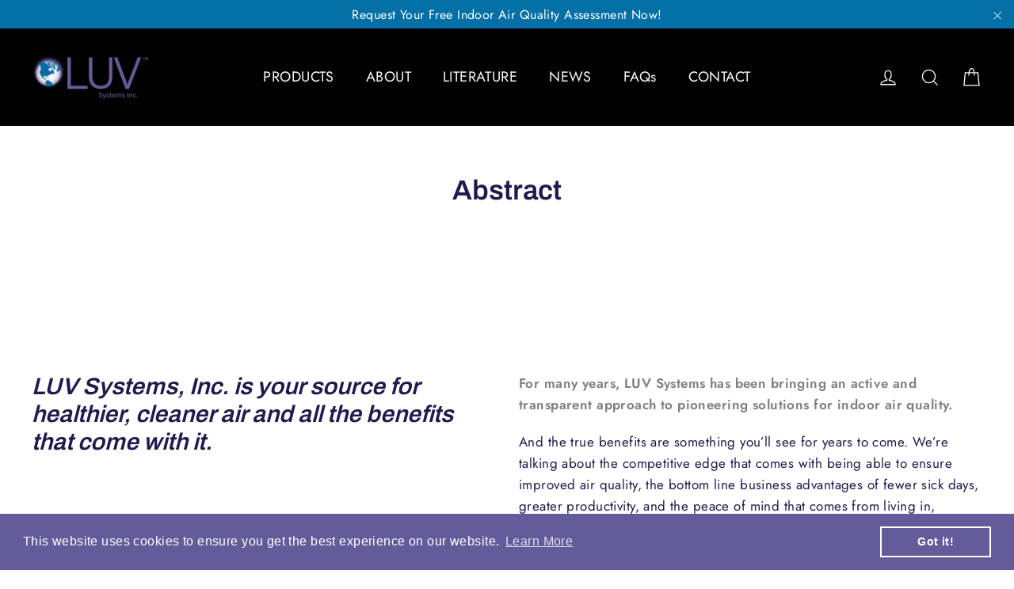

--- FILE ---
content_type: text/html; charset=utf-8
request_url: https://www.luvsystems.com/pages/abstract
body_size: 22984
content:
<!doctype html>
<html class="no-js" lang="en" dir="ltr">
<head>
  <meta charset="utf-8">
  <meta http-equiv="X-UA-Compatible" content="IE=edge,chrome=1">
  <meta name="viewport" content="width=device-width,initial-scale=1">
  <meta name="theme-color" content="#353956">
  <link rel="canonical" href="https://www.luvsystems.com/pages/abstract">
  <link rel="preconnect" href="https://cdn.shopify.com" crossorigin>
  <link rel="preconnect" href="https://fonts.shopifycdn.com" crossorigin>
  <link rel="dns-prefetch" href="https://productreviews.shopifycdn.com">
  <link rel="dns-prefetch" href="https://ajax.googleapis.com">
  <link rel="dns-prefetch" href="https://maps.googleapis.com">
  <link rel="dns-prefetch" href="https://maps.gstatic.com"><link rel="shortcut icon" href="//www.luvsystems.com/cdn/shop/files/Globe_-_lo_rez_32x32.jpg?v=1675455576" type="image/png" /><title>Abstract
&ndash; LUV Systems, Inc.
</title>
<meta property="og:site_name" content="LUV Systems, Inc.">
  <meta property="og:url" content="https://www.luvsystems.com/pages/abstract">
  <meta property="og:title" content="Abstract">
  <meta property="og:type" content="website">
  <meta property="og:description" content="For healthy indoor air, EPC and LUV Systems developed the halō, a first-in-class system, to disinfect room air over 3X faster than the CDC's published 15-minute guideline. Our principal founder and CEO, Anu Sood, is an MIT-trained professional chemical engineer with 30+ years as a recognized expert in air quality..."><meta property="og:image" content="http://www.luvsystems.com/cdn/shop/files/LUV_210108_Logo_-_Final_Horizontal_with_words.jpg?v=1679410561">
    <meta property="og:image:secure_url" content="https://www.luvsystems.com/cdn/shop/files/LUV_210108_Logo_-_Final_Horizontal_with_words.jpg?v=1679410561">
    <meta property="og:image:width" content="3737">
    <meta property="og:image:height" content="1504"><meta name="twitter:site" content="@https://x.com/luvsystems">
  <meta name="twitter:card" content="summary_large_image">
  <meta name="twitter:title" content="Abstract">
  <meta name="twitter:description" content="For healthy indoor air, EPC and LUV Systems developed the halō, a first-in-class system, to disinfect room air over 3X faster than the CDC's published 15-minute guideline. Our principal founder and CEO, Anu Sood, is an MIT-trained professional chemical engineer with 30+ years as a recognized expert in air quality...">
<style data-shopify>@font-face {
  font-family: Archivo;
  font-weight: 600;
  font-style: normal;
  font-display: swap;
  src: url("//www.luvsystems.com/cdn/fonts/archivo/archivo_n6.06ce7cb3e84f9557d04c35761e39e39ea101fb19.woff2") format("woff2"),
       url("//www.luvsystems.com/cdn/fonts/archivo/archivo_n6.5dd16bc207dfc6d25ca8472d89387d828f610453.woff") format("woff");
}

  @font-face {
  font-family: Jost;
  font-weight: 400;
  font-style: normal;
  font-display: swap;
  src: url("//www.luvsystems.com/cdn/fonts/jost/jost_n4.d47a1b6347ce4a4c9f437608011273009d91f2b7.woff2") format("woff2"),
       url("//www.luvsystems.com/cdn/fonts/jost/jost_n4.791c46290e672b3f85c3d1c651ef2efa3819eadd.woff") format("woff");
}


  @font-face {
  font-family: Jost;
  font-weight: 600;
  font-style: normal;
  font-display: swap;
  src: url("//www.luvsystems.com/cdn/fonts/jost/jost_n6.ec1178db7a7515114a2d84e3dd680832b7af8b99.woff2") format("woff2"),
       url("//www.luvsystems.com/cdn/fonts/jost/jost_n6.b1178bb6bdd3979fef38e103a3816f6980aeaff9.woff") format("woff");
}

  @font-face {
  font-family: Jost;
  font-weight: 400;
  font-style: italic;
  font-display: swap;
  src: url("//www.luvsystems.com/cdn/fonts/jost/jost_i4.b690098389649750ada222b9763d55796c5283a5.woff2") format("woff2"),
       url("//www.luvsystems.com/cdn/fonts/jost/jost_i4.fd766415a47e50b9e391ae7ec04e2ae25e7e28b0.woff") format("woff");
}

  @font-face {
  font-family: Jost;
  font-weight: 600;
  font-style: italic;
  font-display: swap;
  src: url("//www.luvsystems.com/cdn/fonts/jost/jost_i6.9af7e5f39e3a108c08f24047a4276332d9d7b85e.woff2") format("woff2"),
       url("//www.luvsystems.com/cdn/fonts/jost/jost_i6.2bf310262638f998ed206777ce0b9a3b98b6fe92.woff") format("woff");
}

</style><link href="//www.luvsystems.com/cdn/shop/t/16/assets/theme.css?v=32108841929796978081740512744" rel="stylesheet" type="text/css" media="all" />
<style data-shopify>:root {
    --typeHeaderPrimary: Archivo;
    --typeHeaderFallback: sans-serif;
    --typeHeaderSize: 35px;
    --typeHeaderWeight: 600;
    --typeHeaderLineHeight: 1.2;
    --typeHeaderSpacing: 0.0em;

    --typeBasePrimary:Jost;
    --typeBaseFallback:sans-serif;
    --typeBaseSize: 17px;
    --typeBaseWeight: 400;
    --typeBaseLineHeight: 1.6;
    --typeBaseSpacing: 0.025em;

    --iconWeight: 3px;
    --iconLinecaps: miter;

    --animateImagesStyle: zoom-fade;
    --animateImagesStyleSmall: zoom-fade-small;
    --animateSectionsBackgroundStyle: zoom-fade;
    --animateSectionsTextStyle: fade-in;
    --animateSectionsTextStyleAppendOut: fade-in-out;

    --colorAnnouncement: #026fa6;
    --colorAnnouncementText: #ffffff;

    --colorBody: #ffffff;
    --colorBodyAlpha05: rgba(255, 255, 255, 0.05);
    --colorBodyDim: #f2f2f2;
    --colorBodyLightDim: #fafafa;
    --colorBodyMediumDim: #f5f5f5;

    --colorBorder: #e8e8e1;

    --colorBtnPrimary: #353956;
    --colorBtnPrimaryDim: #2b2f46;
    --colorBtnPrimaryText: #ffffff;

    --colorCartDot: #ff4f33;

    --colorDrawers: #ffffff;
    --colorDrawersDim: #f2f2f2;
    --colorDrawerBorder: #e8e8e1;
    --colorDrawerText: #23194d;
    --colorDrawerTextDarken: #090613;
    --colorDrawerButton: #353956;
    --colorDrawerButtonText: #ffffff;

    --colorFooter: #e8e8e1;
    --colorFooterText: #23194d;
    --colorFooterTextAlpha01: rgba(35, 25, 77, 0.1);
    --colorFooterTextAlpha012: rgba(35, 25, 77, 0.12);
    --colorFooterTextAlpha06: rgba(35, 25, 77, 0.6);

    --colorHeroText: #ffffff;

    --colorInputBg: #ffffff;
    --colorInputBgDim: #f2f2f2;
    --colorInputBgDark: #e6e6e6;
    --colorInputText: #23194d;

    --colorLink: #23194d;

    --colorModalBg: rgba(23, 23, 44, 0.6);

    --colorNav: #000000;
    --colorNavText: #fafafa;

    --colorSalePrice: #f3f3fe;
    --colorSaleTag: #1c1d1d;
    --colorSaleTagText: #ffffff;

    --colorTextBody: #23194d;
    --colorTextBodyAlpha0025: rgba(35, 25, 77, 0.03);
    --colorTextBodyAlpha005: rgba(35, 25, 77, 0.05);
    --colorTextBodyAlpha008: rgba(35, 25, 77, 0.08);
    --colorTextBodyAlpha01: rgba(35, 25, 77, 0.1);
    --colorTextBodyAlpha035: rgba(35, 25, 77, 0.35);

    --colorSmallImageBg: #ffffff;
    --colorLargeImageBg: #17172c;

    --urlIcoSelect: url(//www.luvsystems.com/cdn/shop/t/16/assets/ico-select.svg);
    --urlIcoSelectFooter: url(//www.luvsystems.com/cdn/shop/t/16/assets/ico-select-footer.svg);
    --urlIcoSelectWhite: url(//www.luvsystems.com/cdn/shop/t/16/assets/ico-select-white.svg);

    --urlButtonArrowPng: url(//www.luvsystems.com/cdn/shop/t/16/assets/button-arrow.png);
    --urlButtonArrow2xPng: url(//www.luvsystems.com/cdn/shop/t/16/assets/button-arrow-2x.png);
    --urlButtonArrowBlackPng: url(//www.luvsystems.com/cdn/shop/t/16/assets/button-arrow-black.png);
    --urlButtonArrowBlack2xPng: url(//www.luvsystems.com/cdn/shop/t/16/assets/button-arrow-black-2x.png);

    --sizeChartMargin: 25px 0;
    --sizeChartIconMargin: 5px;

    --newsletterReminderPadding: 30px 35px;

    /*Shop Pay Installments*/
    --color-body-text: #23194d;
    --color-body: #ffffff;
    --color-bg: #ffffff;
  }

  
.collection-hero__content:before,
  .hero__image-wrapper:before,
  .hero__media:before {
    background-image: linear-gradient(to bottom, rgba(28, 29, 29, 0.0) 0%, rgba(28, 29, 29, 0.0) 40%, rgba(28, 29, 29, 0.8) 100%);
  }

  .skrim__item-content .skrim__overlay:after {
    background-image: linear-gradient(to bottom, rgba(28, 29, 29, 0.0) 30%, rgba(28, 29, 29, 0.8) 100%);
  }

  .placeholder-content {
    background-image: linear-gradient(100deg, #ffffff 40%, #f7f7f7 63%, #ffffff 79%);
  }</style><script>
    document.documentElement.className = document.documentElement.className.replace('no-js', 'js');

    window.theme = window.theme || {};
    theme.routes = {
      home: "/",
      cart: "/cart.js",
      cartPage: "/cart",
      cartAdd: "/cart/add.js",
      cartChange: "/cart/change.js",
      search: "/search",
      predictiveSearch: "/search/suggest"
    };
    theme.strings = {
      soldOut: "Sold Out",
      unavailable: "Unavailable",
      inStockLabel: "In stock, ready to ship",
      oneStockLabel: "Low stock - [count] item left",
      otherStockLabel: "Low stock - [count] items left",
      willNotShipUntil: "Ready to ship [date]",
      willBeInStockAfter: "Back in stock [date]",
      waitingForStock: "Backordered, shipping soon",
      cartSavings: "You're saving [savings]",
      cartEmpty: "Your cart is currently empty.",
      cartTermsConfirmation: "You must agree with the terms and conditions of sales to check out",
      searchCollections: "Collections",
      searchPages: "Pages",
      searchArticles: "Articles",
      maxQuantity: "You can only have [quantity] of [title] in your cart."
    };
    theme.settings = {
      cartType: "drawer",
      isCustomerTemplate: false,
      moneyFormat: "${{ amount }}",
      predictiveSearch: true,
      predictiveSearchType: null,
      quickView: false,
      themeName: 'Motion',
      themeVersion: "10.6.1"
    };
  </script>

  <script>window.performance && window.performance.mark && window.performance.mark('shopify.content_for_header.start');</script><meta id="shopify-digital-wallet" name="shopify-digital-wallet" content="/51069943973/digital_wallets/dialog">
<script async="async" src="/checkouts/internal/preloads.js?locale=en-US"></script>
<script id="shopify-features" type="application/json">{"accessToken":"9b77eee65456aeb86ba4b72b3abd1632","betas":["rich-media-storefront-analytics"],"domain":"www.luvsystems.com","predictiveSearch":true,"shopId":51069943973,"locale":"en"}</script>
<script>var Shopify = Shopify || {};
Shopify.shop = "luvsystems.myshopify.com";
Shopify.locale = "en";
Shopify.currency = {"active":"USD","rate":"1.0"};
Shopify.country = "US";
Shopify.theme = {"name":"Updated copy of dev-v.1.6.1","id":144724197541,"schema_name":"Motion","schema_version":"10.6.1","theme_store_id":847,"role":"main"};
Shopify.theme.handle = "null";
Shopify.theme.style = {"id":null,"handle":null};
Shopify.cdnHost = "www.luvsystems.com/cdn";
Shopify.routes = Shopify.routes || {};
Shopify.routes.root = "/";</script>
<script type="module">!function(o){(o.Shopify=o.Shopify||{}).modules=!0}(window);</script>
<script>!function(o){function n(){var o=[];function n(){o.push(Array.prototype.slice.apply(arguments))}return n.q=o,n}var t=o.Shopify=o.Shopify||{};t.loadFeatures=n(),t.autoloadFeatures=n()}(window);</script>
<script id="shop-js-analytics" type="application/json">{"pageType":"page"}</script>
<script defer="defer" async type="module" src="//www.luvsystems.com/cdn/shopifycloud/shop-js/modules/v2/client.init-shop-cart-sync_C5BV16lS.en.esm.js"></script>
<script defer="defer" async type="module" src="//www.luvsystems.com/cdn/shopifycloud/shop-js/modules/v2/chunk.common_CygWptCX.esm.js"></script>
<script type="module">
  await import("//www.luvsystems.com/cdn/shopifycloud/shop-js/modules/v2/client.init-shop-cart-sync_C5BV16lS.en.esm.js");
await import("//www.luvsystems.com/cdn/shopifycloud/shop-js/modules/v2/chunk.common_CygWptCX.esm.js");

  window.Shopify.SignInWithShop?.initShopCartSync?.({"fedCMEnabled":true,"windoidEnabled":true});

</script>
<script>(function() {
  var isLoaded = false;
  function asyncLoad() {
    if (isLoaded) return;
    isLoaded = true;
    var urls = ["https:\/\/cdn.shopify.com\/s\/files\/1\/0510\/6994\/3973\/t\/15\/assets\/booster_eu_cookie_51069943973.js?v=1641938160\u0026shop=luvsystems.myshopify.com"];
    for (var i = 0; i < urls.length; i++) {
      var s = document.createElement('script');
      s.type = 'text/javascript';
      s.async = true;
      s.src = urls[i];
      var x = document.getElementsByTagName('script')[0];
      x.parentNode.insertBefore(s, x);
    }
  };
  if(window.attachEvent) {
    window.attachEvent('onload', asyncLoad);
  } else {
    window.addEventListener('load', asyncLoad, false);
  }
})();</script>
<script id="__st">var __st={"a":51069943973,"offset":-28800,"reqid":"156b4e25-cf35-430a-b809-29aca3851606-1768799070","pageurl":"www.luvsystems.com\/pages\/abstract","s":"pages-88031559845","u":"d24fa600fd91","p":"page","rtyp":"page","rid":88031559845};</script>
<script>window.ShopifyPaypalV4VisibilityTracking = true;</script>
<script id="captcha-bootstrap">!function(){'use strict';const t='contact',e='account',n='new_comment',o=[[t,t],['blogs',n],['comments',n],[t,'customer']],c=[[e,'customer_login'],[e,'guest_login'],[e,'recover_customer_password'],[e,'create_customer']],r=t=>t.map((([t,e])=>`form[action*='/${t}']:not([data-nocaptcha='true']) input[name='form_type'][value='${e}']`)).join(','),a=t=>()=>t?[...document.querySelectorAll(t)].map((t=>t.form)):[];function s(){const t=[...o],e=r(t);return a(e)}const i='password',u='form_key',d=['recaptcha-v3-token','g-recaptcha-response','h-captcha-response',i],f=()=>{try{return window.sessionStorage}catch{return}},m='__shopify_v',_=t=>t.elements[u];function p(t,e,n=!1){try{const o=window.sessionStorage,c=JSON.parse(o.getItem(e)),{data:r}=function(t){const{data:e,action:n}=t;return t[m]||n?{data:e,action:n}:{data:t,action:n}}(c);for(const[e,n]of Object.entries(r))t.elements[e]&&(t.elements[e].value=n);n&&o.removeItem(e)}catch(o){console.error('form repopulation failed',{error:o})}}const l='form_type',E='cptcha';function T(t){t.dataset[E]=!0}const w=window,h=w.document,L='Shopify',v='ce_forms',y='captcha';let A=!1;((t,e)=>{const n=(g='f06e6c50-85a8-45c8-87d0-21a2b65856fe',I='https://cdn.shopify.com/shopifycloud/storefront-forms-hcaptcha/ce_storefront_forms_captcha_hcaptcha.v1.5.2.iife.js',D={infoText:'Protected by hCaptcha',privacyText:'Privacy',termsText:'Terms'},(t,e,n)=>{const o=w[L][v],c=o.bindForm;if(c)return c(t,g,e,D).then(n);var r;o.q.push([[t,g,e,D],n]),r=I,A||(h.body.append(Object.assign(h.createElement('script'),{id:'captcha-provider',async:!0,src:r})),A=!0)});var g,I,D;w[L]=w[L]||{},w[L][v]=w[L][v]||{},w[L][v].q=[],w[L][y]=w[L][y]||{},w[L][y].protect=function(t,e){n(t,void 0,e),T(t)},Object.freeze(w[L][y]),function(t,e,n,w,h,L){const[v,y,A,g]=function(t,e,n){const i=e?o:[],u=t?c:[],d=[...i,...u],f=r(d),m=r(i),_=r(d.filter((([t,e])=>n.includes(e))));return[a(f),a(m),a(_),s()]}(w,h,L),I=t=>{const e=t.target;return e instanceof HTMLFormElement?e:e&&e.form},D=t=>v().includes(t);t.addEventListener('submit',(t=>{const e=I(t);if(!e)return;const n=D(e)&&!e.dataset.hcaptchaBound&&!e.dataset.recaptchaBound,o=_(e),c=g().includes(e)&&(!o||!o.value);(n||c)&&t.preventDefault(),c&&!n&&(function(t){try{if(!f())return;!function(t){const e=f();if(!e)return;const n=_(t);if(!n)return;const o=n.value;o&&e.removeItem(o)}(t);const e=Array.from(Array(32),(()=>Math.random().toString(36)[2])).join('');!function(t,e){_(t)||t.append(Object.assign(document.createElement('input'),{type:'hidden',name:u})),t.elements[u].value=e}(t,e),function(t,e){const n=f();if(!n)return;const o=[...t.querySelectorAll(`input[type='${i}']`)].map((({name:t})=>t)),c=[...d,...o],r={};for(const[a,s]of new FormData(t).entries())c.includes(a)||(r[a]=s);n.setItem(e,JSON.stringify({[m]:1,action:t.action,data:r}))}(t,e)}catch(e){console.error('failed to persist form',e)}}(e),e.submit())}));const S=(t,e)=>{t&&!t.dataset[E]&&(n(t,e.some((e=>e===t))),T(t))};for(const o of['focusin','change'])t.addEventListener(o,(t=>{const e=I(t);D(e)&&S(e,y())}));const B=e.get('form_key'),M=e.get(l),P=B&&M;t.addEventListener('DOMContentLoaded',(()=>{const t=y();if(P)for(const e of t)e.elements[l].value===M&&p(e,B);[...new Set([...A(),...v().filter((t=>'true'===t.dataset.shopifyCaptcha))])].forEach((e=>S(e,t)))}))}(h,new URLSearchParams(w.location.search),n,t,e,['guest_login'])})(!0,!0)}();</script>
<script integrity="sha256-4kQ18oKyAcykRKYeNunJcIwy7WH5gtpwJnB7kiuLZ1E=" data-source-attribution="shopify.loadfeatures" defer="defer" src="//www.luvsystems.com/cdn/shopifycloud/storefront/assets/storefront/load_feature-a0a9edcb.js" crossorigin="anonymous"></script>
<script data-source-attribution="shopify.dynamic_checkout.dynamic.init">var Shopify=Shopify||{};Shopify.PaymentButton=Shopify.PaymentButton||{isStorefrontPortableWallets:!0,init:function(){window.Shopify.PaymentButton.init=function(){};var t=document.createElement("script");t.src="https://www.luvsystems.com/cdn/shopifycloud/portable-wallets/latest/portable-wallets.en.js",t.type="module",document.head.appendChild(t)}};
</script>
<script data-source-attribution="shopify.dynamic_checkout.buyer_consent">
  function portableWalletsHideBuyerConsent(e){var t=document.getElementById("shopify-buyer-consent"),n=document.getElementById("shopify-subscription-policy-button");t&&n&&(t.classList.add("hidden"),t.setAttribute("aria-hidden","true"),n.removeEventListener("click",e))}function portableWalletsShowBuyerConsent(e){var t=document.getElementById("shopify-buyer-consent"),n=document.getElementById("shopify-subscription-policy-button");t&&n&&(t.classList.remove("hidden"),t.removeAttribute("aria-hidden"),n.addEventListener("click",e))}window.Shopify?.PaymentButton&&(window.Shopify.PaymentButton.hideBuyerConsent=portableWalletsHideBuyerConsent,window.Shopify.PaymentButton.showBuyerConsent=portableWalletsShowBuyerConsent);
</script>
<script data-source-attribution="shopify.dynamic_checkout.cart.bootstrap">document.addEventListener("DOMContentLoaded",(function(){function t(){return document.querySelector("shopify-accelerated-checkout-cart, shopify-accelerated-checkout")}if(t())Shopify.PaymentButton.init();else{new MutationObserver((function(e,n){t()&&(Shopify.PaymentButton.init(),n.disconnect())})).observe(document.body,{childList:!0,subtree:!0})}}));
</script>
<link id="shopify-accelerated-checkout-styles" rel="stylesheet" media="screen" href="https://www.luvsystems.com/cdn/shopifycloud/portable-wallets/latest/accelerated-checkout-backwards-compat.css" crossorigin="anonymous">
<style id="shopify-accelerated-checkout-cart">
        #shopify-buyer-consent {
  margin-top: 1em;
  display: inline-block;
  width: 100%;
}

#shopify-buyer-consent.hidden {
  display: none;
}

#shopify-subscription-policy-button {
  background: none;
  border: none;
  padding: 0;
  text-decoration: underline;
  font-size: inherit;
  cursor: pointer;
}

#shopify-subscription-policy-button::before {
  box-shadow: none;
}

      </style>

<script>window.performance && window.performance.mark && window.performance.mark('shopify.content_for_header.end');</script>

  <script src="//www.luvsystems.com/cdn/shop/t/16/assets/vendor-scripts-v14.js" defer="defer"></script><script src="//www.luvsystems.com/cdn/shop/t/16/assets/theme.js?v=90819898807755542981740512720" defer="defer"></script>
<script src="https://cdn.shopify.com/extensions/8d2c31d3-a828-4daf-820f-80b7f8e01c39/nova-eu-cookie-bar-gdpr-4/assets/nova-cookie-app-embed.js" type="text/javascript" defer="defer"></script>
<link href="https://cdn.shopify.com/extensions/8d2c31d3-a828-4daf-820f-80b7f8e01c39/nova-eu-cookie-bar-gdpr-4/assets/nova-cookie.css" rel="stylesheet" type="text/css" media="all">
<link href="https://monorail-edge.shopifysvc.com" rel="dns-prefetch">
<script>(function(){if ("sendBeacon" in navigator && "performance" in window) {try {var session_token_from_headers = performance.getEntriesByType('navigation')[0].serverTiming.find(x => x.name == '_s').description;} catch {var session_token_from_headers = undefined;}var session_cookie_matches = document.cookie.match(/_shopify_s=([^;]*)/);var session_token_from_cookie = session_cookie_matches && session_cookie_matches.length === 2 ? session_cookie_matches[1] : "";var session_token = session_token_from_headers || session_token_from_cookie || "";function handle_abandonment_event(e) {var entries = performance.getEntries().filter(function(entry) {return /monorail-edge.shopifysvc.com/.test(entry.name);});if (!window.abandonment_tracked && entries.length === 0) {window.abandonment_tracked = true;var currentMs = Date.now();var navigation_start = performance.timing.navigationStart;var payload = {shop_id: 51069943973,url: window.location.href,navigation_start,duration: currentMs - navigation_start,session_token,page_type: "page"};window.navigator.sendBeacon("https://monorail-edge.shopifysvc.com/v1/produce", JSON.stringify({schema_id: "online_store_buyer_site_abandonment/1.1",payload: payload,metadata: {event_created_at_ms: currentMs,event_sent_at_ms: currentMs}}));}}window.addEventListener('pagehide', handle_abandonment_event);}}());</script>
<script id="web-pixels-manager-setup">(function e(e,d,r,n,o){if(void 0===o&&(o={}),!Boolean(null===(a=null===(i=window.Shopify)||void 0===i?void 0:i.analytics)||void 0===a?void 0:a.replayQueue)){var i,a;window.Shopify=window.Shopify||{};var t=window.Shopify;t.analytics=t.analytics||{};var s=t.analytics;s.replayQueue=[],s.publish=function(e,d,r){return s.replayQueue.push([e,d,r]),!0};try{self.performance.mark("wpm:start")}catch(e){}var l=function(){var e={modern:/Edge?\/(1{2}[4-9]|1[2-9]\d|[2-9]\d{2}|\d{4,})\.\d+(\.\d+|)|Firefox\/(1{2}[4-9]|1[2-9]\d|[2-9]\d{2}|\d{4,})\.\d+(\.\d+|)|Chrom(ium|e)\/(9{2}|\d{3,})\.\d+(\.\d+|)|(Maci|X1{2}).+ Version\/(15\.\d+|(1[6-9]|[2-9]\d|\d{3,})\.\d+)([,.]\d+|)( \(\w+\)|)( Mobile\/\w+|) Safari\/|Chrome.+OPR\/(9{2}|\d{3,})\.\d+\.\d+|(CPU[ +]OS|iPhone[ +]OS|CPU[ +]iPhone|CPU IPhone OS|CPU iPad OS)[ +]+(15[._]\d+|(1[6-9]|[2-9]\d|\d{3,})[._]\d+)([._]\d+|)|Android:?[ /-](13[3-9]|1[4-9]\d|[2-9]\d{2}|\d{4,})(\.\d+|)(\.\d+|)|Android.+Firefox\/(13[5-9]|1[4-9]\d|[2-9]\d{2}|\d{4,})\.\d+(\.\d+|)|Android.+Chrom(ium|e)\/(13[3-9]|1[4-9]\d|[2-9]\d{2}|\d{4,})\.\d+(\.\d+|)|SamsungBrowser\/([2-9]\d|\d{3,})\.\d+/,legacy:/Edge?\/(1[6-9]|[2-9]\d|\d{3,})\.\d+(\.\d+|)|Firefox\/(5[4-9]|[6-9]\d|\d{3,})\.\d+(\.\d+|)|Chrom(ium|e)\/(5[1-9]|[6-9]\d|\d{3,})\.\d+(\.\d+|)([\d.]+$|.*Safari\/(?![\d.]+ Edge\/[\d.]+$))|(Maci|X1{2}).+ Version\/(10\.\d+|(1[1-9]|[2-9]\d|\d{3,})\.\d+)([,.]\d+|)( \(\w+\)|)( Mobile\/\w+|) Safari\/|Chrome.+OPR\/(3[89]|[4-9]\d|\d{3,})\.\d+\.\d+|(CPU[ +]OS|iPhone[ +]OS|CPU[ +]iPhone|CPU IPhone OS|CPU iPad OS)[ +]+(10[._]\d+|(1[1-9]|[2-9]\d|\d{3,})[._]\d+)([._]\d+|)|Android:?[ /-](13[3-9]|1[4-9]\d|[2-9]\d{2}|\d{4,})(\.\d+|)(\.\d+|)|Mobile Safari.+OPR\/([89]\d|\d{3,})\.\d+\.\d+|Android.+Firefox\/(13[5-9]|1[4-9]\d|[2-9]\d{2}|\d{4,})\.\d+(\.\d+|)|Android.+Chrom(ium|e)\/(13[3-9]|1[4-9]\d|[2-9]\d{2}|\d{4,})\.\d+(\.\d+|)|Android.+(UC? ?Browser|UCWEB|U3)[ /]?(15\.([5-9]|\d{2,})|(1[6-9]|[2-9]\d|\d{3,})\.\d+)\.\d+|SamsungBrowser\/(5\.\d+|([6-9]|\d{2,})\.\d+)|Android.+MQ{2}Browser\/(14(\.(9|\d{2,})|)|(1[5-9]|[2-9]\d|\d{3,})(\.\d+|))(\.\d+|)|K[Aa][Ii]OS\/(3\.\d+|([4-9]|\d{2,})\.\d+)(\.\d+|)/},d=e.modern,r=e.legacy,n=navigator.userAgent;return n.match(d)?"modern":n.match(r)?"legacy":"unknown"}(),u="modern"===l?"modern":"legacy",c=(null!=n?n:{modern:"",legacy:""})[u],f=function(e){return[e.baseUrl,"/wpm","/b",e.hashVersion,"modern"===e.buildTarget?"m":"l",".js"].join("")}({baseUrl:d,hashVersion:r,buildTarget:u}),m=function(e){var d=e.version,r=e.bundleTarget,n=e.surface,o=e.pageUrl,i=e.monorailEndpoint;return{emit:function(e){var a=e.status,t=e.errorMsg,s=(new Date).getTime(),l=JSON.stringify({metadata:{event_sent_at_ms:s},events:[{schema_id:"web_pixels_manager_load/3.1",payload:{version:d,bundle_target:r,page_url:o,status:a,surface:n,error_msg:t},metadata:{event_created_at_ms:s}}]});if(!i)return console&&console.warn&&console.warn("[Web Pixels Manager] No Monorail endpoint provided, skipping logging."),!1;try{return self.navigator.sendBeacon.bind(self.navigator)(i,l)}catch(e){}var u=new XMLHttpRequest;try{return u.open("POST",i,!0),u.setRequestHeader("Content-Type","text/plain"),u.send(l),!0}catch(e){return console&&console.warn&&console.warn("[Web Pixels Manager] Got an unhandled error while logging to Monorail."),!1}}}}({version:r,bundleTarget:l,surface:e.surface,pageUrl:self.location.href,monorailEndpoint:e.monorailEndpoint});try{o.browserTarget=l,function(e){var d=e.src,r=e.async,n=void 0===r||r,o=e.onload,i=e.onerror,a=e.sri,t=e.scriptDataAttributes,s=void 0===t?{}:t,l=document.createElement("script"),u=document.querySelector("head"),c=document.querySelector("body");if(l.async=n,l.src=d,a&&(l.integrity=a,l.crossOrigin="anonymous"),s)for(var f in s)if(Object.prototype.hasOwnProperty.call(s,f))try{l.dataset[f]=s[f]}catch(e){}if(o&&l.addEventListener("load",o),i&&l.addEventListener("error",i),u)u.appendChild(l);else{if(!c)throw new Error("Did not find a head or body element to append the script");c.appendChild(l)}}({src:f,async:!0,onload:function(){if(!function(){var e,d;return Boolean(null===(d=null===(e=window.Shopify)||void 0===e?void 0:e.analytics)||void 0===d?void 0:d.initialized)}()){var d=window.webPixelsManager.init(e)||void 0;if(d){var r=window.Shopify.analytics;r.replayQueue.forEach((function(e){var r=e[0],n=e[1],o=e[2];d.publishCustomEvent(r,n,o)})),r.replayQueue=[],r.publish=d.publishCustomEvent,r.visitor=d.visitor,r.initialized=!0}}},onerror:function(){return m.emit({status:"failed",errorMsg:"".concat(f," has failed to load")})},sri:function(e){var d=/^sha384-[A-Za-z0-9+/=]+$/;return"string"==typeof e&&d.test(e)}(c)?c:"",scriptDataAttributes:o}),m.emit({status:"loading"})}catch(e){m.emit({status:"failed",errorMsg:(null==e?void 0:e.message)||"Unknown error"})}}})({shopId: 51069943973,storefrontBaseUrl: "https://www.luvsystems.com",extensionsBaseUrl: "https://extensions.shopifycdn.com/cdn/shopifycloud/web-pixels-manager",monorailEndpoint: "https://monorail-edge.shopifysvc.com/unstable/produce_batch",surface: "storefront-renderer",enabledBetaFlags: ["2dca8a86"],webPixelsConfigList: [{"id":"shopify-app-pixel","configuration":"{}","eventPayloadVersion":"v1","runtimeContext":"STRICT","scriptVersion":"0450","apiClientId":"shopify-pixel","type":"APP","privacyPurposes":["ANALYTICS","MARKETING"]},{"id":"shopify-custom-pixel","eventPayloadVersion":"v1","runtimeContext":"LAX","scriptVersion":"0450","apiClientId":"shopify-pixel","type":"CUSTOM","privacyPurposes":["ANALYTICS","MARKETING"]}],isMerchantRequest: false,initData: {"shop":{"name":"LUV Systems, Inc.","paymentSettings":{"currencyCode":"USD"},"myshopifyDomain":"luvsystems.myshopify.com","countryCode":"US","storefrontUrl":"https:\/\/www.luvsystems.com"},"customer":null,"cart":null,"checkout":null,"productVariants":[],"purchasingCompany":null},},"https://www.luvsystems.com/cdn","fcfee988w5aeb613cpc8e4bc33m6693e112",{"modern":"","legacy":""},{"shopId":"51069943973","storefrontBaseUrl":"https:\/\/www.luvsystems.com","extensionBaseUrl":"https:\/\/extensions.shopifycdn.com\/cdn\/shopifycloud\/web-pixels-manager","surface":"storefront-renderer","enabledBetaFlags":"[\"2dca8a86\"]","isMerchantRequest":"false","hashVersion":"fcfee988w5aeb613cpc8e4bc33m6693e112","publish":"custom","events":"[[\"page_viewed\",{}]]"});</script><script>
  window.ShopifyAnalytics = window.ShopifyAnalytics || {};
  window.ShopifyAnalytics.meta = window.ShopifyAnalytics.meta || {};
  window.ShopifyAnalytics.meta.currency = 'USD';
  var meta = {"page":{"pageType":"page","resourceType":"page","resourceId":88031559845,"requestId":"156b4e25-cf35-430a-b809-29aca3851606-1768799070"}};
  for (var attr in meta) {
    window.ShopifyAnalytics.meta[attr] = meta[attr];
  }
</script>
<script class="analytics">
  (function () {
    var customDocumentWrite = function(content) {
      var jquery = null;

      if (window.jQuery) {
        jquery = window.jQuery;
      } else if (window.Checkout && window.Checkout.$) {
        jquery = window.Checkout.$;
      }

      if (jquery) {
        jquery('body').append(content);
      }
    };

    var hasLoggedConversion = function(token) {
      if (token) {
        return document.cookie.indexOf('loggedConversion=' + token) !== -1;
      }
      return false;
    }

    var setCookieIfConversion = function(token) {
      if (token) {
        var twoMonthsFromNow = new Date(Date.now());
        twoMonthsFromNow.setMonth(twoMonthsFromNow.getMonth() + 2);

        document.cookie = 'loggedConversion=' + token + '; expires=' + twoMonthsFromNow;
      }
    }

    var trekkie = window.ShopifyAnalytics.lib = window.trekkie = window.trekkie || [];
    if (trekkie.integrations) {
      return;
    }
    trekkie.methods = [
      'identify',
      'page',
      'ready',
      'track',
      'trackForm',
      'trackLink'
    ];
    trekkie.factory = function(method) {
      return function() {
        var args = Array.prototype.slice.call(arguments);
        args.unshift(method);
        trekkie.push(args);
        return trekkie;
      };
    };
    for (var i = 0; i < trekkie.methods.length; i++) {
      var key = trekkie.methods[i];
      trekkie[key] = trekkie.factory(key);
    }
    trekkie.load = function(config) {
      trekkie.config = config || {};
      trekkie.config.initialDocumentCookie = document.cookie;
      var first = document.getElementsByTagName('script')[0];
      var script = document.createElement('script');
      script.type = 'text/javascript';
      script.onerror = function(e) {
        var scriptFallback = document.createElement('script');
        scriptFallback.type = 'text/javascript';
        scriptFallback.onerror = function(error) {
                var Monorail = {
      produce: function produce(monorailDomain, schemaId, payload) {
        var currentMs = new Date().getTime();
        var event = {
          schema_id: schemaId,
          payload: payload,
          metadata: {
            event_created_at_ms: currentMs,
            event_sent_at_ms: currentMs
          }
        };
        return Monorail.sendRequest("https://" + monorailDomain + "/v1/produce", JSON.stringify(event));
      },
      sendRequest: function sendRequest(endpointUrl, payload) {
        // Try the sendBeacon API
        if (window && window.navigator && typeof window.navigator.sendBeacon === 'function' && typeof window.Blob === 'function' && !Monorail.isIos12()) {
          var blobData = new window.Blob([payload], {
            type: 'text/plain'
          });

          if (window.navigator.sendBeacon(endpointUrl, blobData)) {
            return true;
          } // sendBeacon was not successful

        } // XHR beacon

        var xhr = new XMLHttpRequest();

        try {
          xhr.open('POST', endpointUrl);
          xhr.setRequestHeader('Content-Type', 'text/plain');
          xhr.send(payload);
        } catch (e) {
          console.log(e);
        }

        return false;
      },
      isIos12: function isIos12() {
        return window.navigator.userAgent.lastIndexOf('iPhone; CPU iPhone OS 12_') !== -1 || window.navigator.userAgent.lastIndexOf('iPad; CPU OS 12_') !== -1;
      }
    };
    Monorail.produce('monorail-edge.shopifysvc.com',
      'trekkie_storefront_load_errors/1.1',
      {shop_id: 51069943973,
      theme_id: 144724197541,
      app_name: "storefront",
      context_url: window.location.href,
      source_url: "//www.luvsystems.com/cdn/s/trekkie.storefront.cd680fe47e6c39ca5d5df5f0a32d569bc48c0f27.min.js"});

        };
        scriptFallback.async = true;
        scriptFallback.src = '//www.luvsystems.com/cdn/s/trekkie.storefront.cd680fe47e6c39ca5d5df5f0a32d569bc48c0f27.min.js';
        first.parentNode.insertBefore(scriptFallback, first);
      };
      script.async = true;
      script.src = '//www.luvsystems.com/cdn/s/trekkie.storefront.cd680fe47e6c39ca5d5df5f0a32d569bc48c0f27.min.js';
      first.parentNode.insertBefore(script, first);
    };
    trekkie.load(
      {"Trekkie":{"appName":"storefront","development":false,"defaultAttributes":{"shopId":51069943973,"isMerchantRequest":null,"themeId":144724197541,"themeCityHash":"10754314058944264268","contentLanguage":"en","currency":"USD","eventMetadataId":"43f29612-4dd9-4d12-86df-d95ead904059"},"isServerSideCookieWritingEnabled":true,"monorailRegion":"shop_domain","enabledBetaFlags":["65f19447"]},"Session Attribution":{},"S2S":{"facebookCapiEnabled":false,"source":"trekkie-storefront-renderer","apiClientId":580111}}
    );

    var loaded = false;
    trekkie.ready(function() {
      if (loaded) return;
      loaded = true;

      window.ShopifyAnalytics.lib = window.trekkie;

      var originalDocumentWrite = document.write;
      document.write = customDocumentWrite;
      try { window.ShopifyAnalytics.merchantGoogleAnalytics.call(this); } catch(error) {};
      document.write = originalDocumentWrite;

      window.ShopifyAnalytics.lib.page(null,{"pageType":"page","resourceType":"page","resourceId":88031559845,"requestId":"156b4e25-cf35-430a-b809-29aca3851606-1768799070","shopifyEmitted":true});

      var match = window.location.pathname.match(/checkouts\/(.+)\/(thank_you|post_purchase)/)
      var token = match? match[1]: undefined;
      if (!hasLoggedConversion(token)) {
        setCookieIfConversion(token);
        
      }
    });


        var eventsListenerScript = document.createElement('script');
        eventsListenerScript.async = true;
        eventsListenerScript.src = "//www.luvsystems.com/cdn/shopifycloud/storefront/assets/shop_events_listener-3da45d37.js";
        document.getElementsByTagName('head')[0].appendChild(eventsListenerScript);

})();</script>
<script
  defer
  src="https://www.luvsystems.com/cdn/shopifycloud/perf-kit/shopify-perf-kit-3.0.4.min.js"
  data-application="storefront-renderer"
  data-shop-id="51069943973"
  data-render-region="gcp-us-central1"
  data-page-type="page"
  data-theme-instance-id="144724197541"
  data-theme-name="Motion"
  data-theme-version="10.6.1"
  data-monorail-region="shop_domain"
  data-resource-timing-sampling-rate="10"
  data-shs="true"
  data-shs-beacon="true"
  data-shs-export-with-fetch="true"
  data-shs-logs-sample-rate="1"
  data-shs-beacon-endpoint="https://www.luvsystems.com/api/collect"
></script>
</head>

<body class="template-page" data-transitions="true" data-type_header_capitalize="false" data-type_base_accent_transform="true" data-type_header_accent_transform="true" data-animate_sections="true" data-animate_underlines="true" data-animate_buttons="true" data-animate_images="true" data-animate_page_transition_style="page-slow-fade" data-type_header_text_alignment="true" data-animate_images_style="zoom-fade">

  
    <script type="text/javascript">window.setTimeout(function() { document.body.className += " loaded"; }, 25);</script>
  

  <a class="in-page-link visually-hidden skip-link" href="#MainContent">Skip to content</a>

  <div id="PageContainer" class="page-container">
    <div class="transition-body"><!-- BEGIN sections: header-group -->
<div id="shopify-section-sections--18474133225637__announcement-bar" class="shopify-section shopify-section-group-header-group"><div class="announcement announcement--closeable announcement--closed"><a href="mailto:backtobusiness@luvsystems.com?subject=IAQ%20Assessment%20Request" class="announcement__link"><span class="announcement__text" data-text="request-your-free-indoor-air-quality-assessment-now">
      Request Your Free Indoor Air Quality Assessment Now!
    </span></a><button type="button" class="text-link announcement__close">
      <svg aria-hidden="true" focusable="false" role="presentation" class="icon icon-close" viewBox="0 0 64 64"><title>icon-X</title><path d="m19 17.61 27.12 27.13m0-27.12L19 44.74"/></svg>
      <span class="icon__fallback-text">"Close"</span>
    </button></div>


</div><div id="shopify-section-sections--18474133225637__header" class="shopify-section shopify-section-group-header-group"><div id="NavDrawer" class="drawer drawer--right">
  <div class="drawer__contents">
    <div class="drawer__fixed-header">
      <div class="drawer__header appear-animation appear-delay-2">
        <div class="drawer__title"></div>
        <div class="drawer__close">
          <button type="button" class="drawer__close-button js-drawer-close">
            <svg aria-hidden="true" focusable="false" role="presentation" class="icon icon-close" viewBox="0 0 64 64"><title>icon-X</title><path d="m19 17.61 27.12 27.13m0-27.12L19 44.74"/></svg>
            <span class="icon__fallback-text">Close menu</span>
          </button>
        </div>
      </div>
    </div>
    <div class="drawer__scrollable">
      <ul class="mobile-nav" role="navigation" aria-label="Primary"><li class="mobile-nav__item appear-animation appear-delay-3"><a href="/products/the-halo-angelic-white" class="mobile-nav__link">PRODUCTS</a></li><li class="mobile-nav__item appear-animation appear-delay-4"><a href="/pages/about" class="mobile-nav__link">ABOUT</a></li><li class="mobile-nav__item appear-animation appear-delay-5"><a href="/pages/literature-library" class="mobile-nav__link">LITERATURE</a></li><li class="mobile-nav__item appear-animation appear-delay-6"><a href="/blogs/news" class="mobile-nav__link">NEWS</a></li><li class="mobile-nav__item appear-animation appear-delay-7"><a href="/pages/frequently-asked-questions" class="mobile-nav__link">FAQs</a></li><li class="mobile-nav__item appear-animation appear-delay-8"><a href="/pages/contact-us" class="mobile-nav__link">CONTACT</a></li><li class="mobile-nav__item appear-animation appear-delay-9">
              <a href="https://shopify.com/51069943973/account?locale=en&region_country=US" class="mobile-nav__link">Log in</a>
            </li><li class="mobile-nav__spacer"></li>
      </ul>

      <ul class="no-bullets social-icons mobile-nav__social"><li>
      <a target="_blank" rel="noopener" href="https://www.instagram.com/luvsystemsinc/" title="LUV Systems, Inc. on Instagram">
        <svg aria-hidden="true" focusable="false" role="presentation" class="icon icon-instagram" viewBox="0 0 32 32"><title>instagram</title><path fill="#444" d="M16 3.094c4.206 0 4.7.019 6.363.094 1.538.069 2.369.325 2.925.544.738.287 1.262.625 1.813 1.175s.894 1.075 1.175 1.813c.212.556.475 1.387.544 2.925.075 1.662.094 2.156.094 6.363s-.019 4.7-.094 6.363c-.069 1.538-.325 2.369-.544 2.925-.288.738-.625 1.262-1.175 1.813s-1.075.894-1.813 1.175c-.556.212-1.387.475-2.925.544-1.663.075-2.156.094-6.363.094s-4.7-.019-6.363-.094c-1.537-.069-2.369-.325-2.925-.544-.737-.288-1.263-.625-1.813-1.175s-.894-1.075-1.175-1.813c-.212-.556-.475-1.387-.544-2.925-.075-1.663-.094-2.156-.094-6.363s.019-4.7.094-6.363c.069-1.537.325-2.369.544-2.925.287-.737.625-1.263 1.175-1.813s1.075-.894 1.813-1.175c.556-.212 1.388-.475 2.925-.544 1.662-.081 2.156-.094 6.363-.094zm0-2.838c-4.275 0-4.813.019-6.494.094-1.675.075-2.819.344-3.819.731-1.037.4-1.913.944-2.788 1.819S1.486 4.656 1.08 5.688c-.387 1-.656 2.144-.731 3.825-.075 1.675-.094 2.213-.094 6.488s.019 4.813.094 6.494c.075 1.675.344 2.819.731 3.825.4 1.038.944 1.913 1.819 2.788s1.756 1.413 2.788 1.819c1 .387 2.144.656 3.825.731s2.213.094 6.494.094 4.813-.019 6.494-.094c1.675-.075 2.819-.344 3.825-.731 1.038-.4 1.913-.944 2.788-1.819s1.413-1.756 1.819-2.788c.387-1 .656-2.144.731-3.825s.094-2.212.094-6.494-.019-4.813-.094-6.494c-.075-1.675-.344-2.819-.731-3.825-.4-1.038-.944-1.913-1.819-2.788s-1.756-1.413-2.788-1.819c-1-.387-2.144-.656-3.825-.731C20.812.275 20.275.256 16 .256z"/><path fill="#444" d="M16 7.912a8.088 8.088 0 0 0 0 16.175c4.463 0 8.087-3.625 8.087-8.088s-3.625-8.088-8.088-8.088zm0 13.338a5.25 5.25 0 1 1 0-10.5 5.25 5.25 0 1 1 0 10.5zM26.294 7.594a1.887 1.887 0 1 1-3.774.002 1.887 1.887 0 0 1 3.774-.003z"/></svg>
        <span class="icon__fallback-text">Instagram</span>
      </a>
    </li><li>
      <a target="_blank" rel="noopener" href="https://www.facebook.com/luvsystems" title="LUV Systems, Inc. on Facebook">
        <svg aria-hidden="true" focusable="false" role="presentation" class="icon icon-facebook" viewBox="0 0 14222 14222"><path d="M14222 7112c0 3549.352-2600.418 6491.344-6000 7024.72V9168h1657l315-2056H8222V5778c0-562 275-1111 1159-1111h897V2917s-814-139-1592-139c-1624 0-2686 984-2686 2767v1567H4194v2056h1806v4968.72C2600.418 13603.344 0 10661.352 0 7112 0 3184.703 3183.703 1 7111 1s7111 3183.703 7111 7111Zm-8222 7025c362 57 733 86 1111 86-377.945 0-749.003-29.485-1111-86.28Zm2222 0v-.28a7107.458 7107.458 0 0 1-167.717 24.267A7407.158 7407.158 0 0 0 8222 14137Zm-167.717 23.987C7745.664 14201.89 7430.797 14223 7111 14223c319.843 0 634.675-21.479 943.283-62.013Z"/></svg>
        <span class="icon__fallback-text">Facebook</span>
      </a>
    </li><li>
      <a target="_blank" rel="noopener" href="https://www.youtube.com/@luvsystems" title="LUV Systems, Inc. on YouTube">
        <svg aria-hidden="true" focusable="false" role="presentation" class="icon icon-youtube" viewBox="0 0 21 20"><path fill="#444" d="M-.196 15.803q0 1.23.812 2.092t1.977.861h14.946q1.165 0 1.977-.861t.812-2.092V3.909q0-1.23-.82-2.116T17.539.907H2.593q-1.148 0-1.969.886t-.82 2.116v11.894zm7.465-2.149V6.058q0-.115.066-.18.049-.016.082-.016l.082.016 7.153 3.806q.066.066.066.164 0 .066-.066.131l-7.153 3.806q-.033.033-.066.033-.066 0-.098-.033-.066-.066-.066-.131z"/></svg>
        <span class="icon__fallback-text">YouTube</span>
      </a>
    </li><li>
      <a target="_blank" rel="noopener" href="https://x.com/luvsystems" title="LUV Systems, Inc. on X">
        <svg aria-hidden="true" focusable="false" role="presentation" class="icon icon-twitter" viewBox="0 0 20 20"><path d="M11.095 5.514c.1-.167.158-.3.249-.409A986.714 986.714 0 0 1 14.67 1.11c.43-.514.876-.614 1.35-.327.53.32.609.932.166 1.485-.477.598-.978 1.178-1.467 1.766-.772.927-1.538 1.862-2.322 2.78-.184.216-.21.358-.038.609 2.158 3.157 4.304 6.323 6.448 9.49.18.266.345.55.463.845.435 1.093-.138 2.07-1.319 2.157-1.61.118-3.226.142-4.829-.11-.95-.15-1.607-.758-2.13-1.513-1.15-1.66-2.28-3.334-3.42-5.002-.071-.105-.155-.203-.289-.377-.086.124-.14.214-.207.295a4455.405 4455.405 0 0 1-4.44 5.31 3.698 3.698 0 0 1-.387.42c-.351.308-.85.304-1.217.008-.353-.286-.466-.811-.194-1.194.352-.495.75-.96 1.139-1.43 1.328-1.6 2.66-3.2 4-4.79.184-.219.16-.371.011-.59a1936.237 1936.237 0 0 1-5.324-7.87c-.205-.304-.4-.63-.533-.97C-.27 1.092.28.095 1.357.045c1.514-.07 3.037-.046 4.553.008 1.13.04 1.915.732 2.532 1.62.791 1.14 1.57 2.287 2.354 3.43.066.096.136.19.297.414l.002-.003Zm-8.888-3.6c.098.168.16.293.237.407 3.38 4.967 6.762 9.933 10.14 14.903.331.487.757.792 1.357.804 1.004.017 2.008.028 3.011.037.065 0 .13-.039.24-.076-.113-.184-.205-.345-.309-.5-2.271-3.352-4.54-6.706-6.816-10.054-1.101-1.62-2.224-3.227-3.324-4.847-.337-.495-.8-.693-1.37-.702-.897-.011-1.793-.02-2.69-.024-.138 0-.276.029-.473.05l-.003.002Z"/></svg>
        <span class="icon__fallback-text">X</span>
      </a>
    </li><li>
      <a target="_blank" rel="noopener" href="https://www.linkedin.com/company/luvsystems?original_referer=https%3A%2F%2Fwww.luvsystems.com%2F" title="LUV Systems, Inc. on LinkedIn">
        <svg aria-hidden="true" focusable="false" role="presentation" class="icon icon-linkedin" viewBox="0 0 24 24"><path d="M4.98 3.5C4.98 4.881 3.87 6 2.5 6S.02 4.881.02 3.5C.02 2.12 1.13 1 2.5 1s2.48 1.12 2.48 2.5zM5 8H0v16h5V8zm7.982 0H8.014v16h4.969v-8.399c0-4.67 6.029-5.052 6.029 0V24H24V13.869c0-7.88-8.922-7.593-11.018-3.714V8z"/></svg>
        <span class="icon__fallback-text">LinkedIn</span>
      </a>
    </li></ul>

    </div>
  </div>
</div>

  <div id="CartDrawer" class="drawer drawer--right">
    <form id="CartDrawerForm" action="/cart" method="post" novalidate class="drawer__contents" data-location="cart-drawer">
      <div class="drawer__fixed-header">
        <div class="drawer__header appear-animation appear-delay-1">
          <div class="drawer__title">Cart</div>
          <div class="drawer__close">
            <button type="button" class="drawer__close-button js-drawer-close">
              <svg aria-hidden="true" focusable="false" role="presentation" class="icon icon-close" viewBox="0 0 64 64"><title>icon-X</title><path d="m19 17.61 27.12 27.13m0-27.12L19 44.74"/></svg>
              <span class="icon__fallback-text">Close cart</span>
            </button>
          </div>
        </div>
      </div>

      <div class="drawer__inner">
        <div class="drawer__scrollable">
          <div data-products class="appear-animation appear-delay-2"></div>

          
        </div>

        <div class="drawer__footer appear-animation appear-delay-4">
          <div data-discounts>
            
          </div>

          <div class="cart__item-sub cart__item-row">
            <div class="cart__subtotal">Subtotal</div>
            <div data-subtotal>$0.00</div>
          </div>

          <div class="cart__item-row cart__savings text-center hide" data-savings></div>

          <div class="cart__item-row text-center ajaxcart__note">
            <small>
              Shipping, taxes, and discount codes calculated at checkout.<br />
            </small>
          </div>

          

          <div class="cart__checkout-wrapper">
            <button type="submit" name="checkout" data-terms-required="false" class="btn cart__checkout">
              Check out
            </button>

            
          </div>
        </div>
      </div>

      <div class="drawer__cart-empty appear-animation appear-delay-2">
        <div class="drawer__scrollable">
          Your cart is currently empty.
        </div>
      </div>
    </form>
  </div>

<style data-shopify>.site-nav__link,
  .site-nav__dropdown-link {
    font-size: 18px;
  }</style><div data-section-id="sections--18474133225637__header" data-section-type="header">
  <div id="HeaderWrapper" class="header-wrapper">
    <header
      id="SiteHeader"
      class="site-header"
      data-sticky="true"
      data-overlay="false">
      <div class="page-width">
        <div
          class="header-layout header-layout--left-center"
          data-logo-align="left"><div class="header-item header-item--logo"><style data-shopify>.header-item--logo,
  .header-layout--left-center .header-item--logo,
  .header-layout--left-center .header-item--icons {
    -webkit-box-flex: 0 1 120px;
    -ms-flex: 0 1 120px;
    flex: 0 1 120px;
  }

  @media only screen and (min-width: 769px) {
    .header-item--logo,
    .header-layout--left-center .header-item--logo,
    .header-layout--left-center .header-item--icons {
      -webkit-box-flex: 0 0 160px;
      -ms-flex: 0 0 160px;
      flex: 0 0 160px;
    }
  }

  .site-header__logo a {
    max-width: 120px;
  }
  .is-light .site-header__logo .logo--inverted {
    max-width: 120px;
  }
  @media only screen and (min-width: 769px) {
    .site-header__logo a {
      max-width: 160px;
    }

    .is-light .site-header__logo .logo--inverted {
      max-width: 160px;
    }
  }</style><div id="LogoContainer" class="h1 site-header__logo" itemscope itemtype="http://schema.org/Organization">
  <a
    href="/"
    itemprop="url"
    class="site-header__logo-link logo--has-inverted"
    style="padding-top: 38.16644011478628%">

    





<image-element data-aos="image-fade-in" data-aos-offset="150">


  
<img src="//www.luvsystems.com/cdn/shop/files/luvsystems-logo_2c054941-cf23-4589-9df1-e8ff97033859.png?v=1630580235&amp;width=320" alt="" srcset="//www.luvsystems.com/cdn/shop/files/luvsystems-logo_2c054941-cf23-4589-9df1-e8ff97033859.png?v=1630580235&amp;width=160 160w, //www.luvsystems.com/cdn/shop/files/luvsystems-logo_2c054941-cf23-4589-9df1-e8ff97033859.png?v=1630580235&amp;width=320 320w" width="160" height="61.066304183658055" loading="eager" class="small--hide image-element" sizes="160px" itemprop="logo">
  


</image-element>




<image-element data-aos="image-fade-in" data-aos-offset="150">


  
<img src="//www.luvsystems.com/cdn/shop/files/luvsystems-logo_2c054941-cf23-4589-9df1-e8ff97033859.png?v=1630580235&amp;width=240" alt="" srcset="//www.luvsystems.com/cdn/shop/files/luvsystems-logo_2c054941-cf23-4589-9df1-e8ff97033859.png?v=1630580235&amp;width=120 120w, //www.luvsystems.com/cdn/shop/files/luvsystems-logo_2c054941-cf23-4589-9df1-e8ff97033859.png?v=1630580235&amp;width=240 240w" width="160" height="61.066304183658055" loading="eager" class="medium-up--hide image-element" sizes="120px">
  


</image-element>
</a><a
      href="/"
      itemprop="url"
      class="site-header__logo-link logo--inverted"
      style="padding-top: 38.16644011478628%">

      





<image-element data-aos="image-fade-in" data-aos-offset="150">


  
<img src="//www.luvsystems.com/cdn/shop/files/luvsystems-logo_2c054941-cf23-4589-9df1-e8ff97033859.png?v=1630580235&amp;width=320" alt="" srcset="//www.luvsystems.com/cdn/shop/files/luvsystems-logo_2c054941-cf23-4589-9df1-e8ff97033859.png?v=1630580235&amp;width=160 160w, //www.luvsystems.com/cdn/shop/files/luvsystems-logo_2c054941-cf23-4589-9df1-e8ff97033859.png?v=1630580235&amp;width=320 320w" width="160" height="61.066304183658055" loading="eager" class="small--hide image-element" sizes="160px" itemprop="logo">
  


</image-element>




<image-element data-aos="image-fade-in" data-aos-offset="150">


  
<img src="//www.luvsystems.com/cdn/shop/files/luvsystems-logo_2c054941-cf23-4589-9df1-e8ff97033859.png?v=1630580235&amp;width=240" alt="" srcset="//www.luvsystems.com/cdn/shop/files/luvsystems-logo_2c054941-cf23-4589-9df1-e8ff97033859.png?v=1630580235&amp;width=120 120w, //www.luvsystems.com/cdn/shop/files/luvsystems-logo_2c054941-cf23-4589-9df1-e8ff97033859.png?v=1630580235&amp;width=240 240w" width="120" height="45.799728137743536" loading="eager" class="medium-up--hide image-element" sizes="120px">
  


</image-element>
</a></div></div><div class="header-item header-item--navigation text-center" role="navigation" aria-label="Primary"><ul
  class="site-nav site-navigation medium-down--hide"
><li class="site-nav__item site-nav__expanded-item">

      
        <a
          href="/products/the-halo-angelic-white"
          class="site-nav__link"
        >
          PRODUCTS
</a>
      

    </li><li class="site-nav__item site-nav__expanded-item">

      
        <a
          href="/pages/about"
          class="site-nav__link"
        >
          ABOUT
</a>
      

    </li><li class="site-nav__item site-nav__expanded-item">

      
        <a
          href="/pages/literature-library"
          class="site-nav__link"
        >
          LITERATURE
</a>
      

    </li><li class="site-nav__item site-nav__expanded-item">

      
        <a
          href="/blogs/news"
          class="site-nav__link"
        >
          NEWS
</a>
      

    </li><li class="site-nav__item site-nav__expanded-item">

      
        <a
          href="/pages/frequently-asked-questions"
          class="site-nav__link"
        >
          FAQs
</a>
      

    </li><li class="site-nav__item site-nav__expanded-item">

      
        <a
          href="/pages/contact-us"
          class="site-nav__link"
        >
          CONTACT
</a>
      

    </li></ul>
</div><div class="header-item header-item--icons"><div class="site-nav site-nav--icons">
  <div class="site-nav__icons">
    
      <a class="site-nav__link site-nav__link--icon medium-down--hide" href="/account">
        <svg aria-hidden="true" focusable="false" role="presentation" class="icon icon-user" viewBox="0 0 64 64"><title>account</title><path d="M35 39.84v-2.53c3.3-1.91 6-6.66 6-11.41 0-7.63 0-13.82-9-13.82s-9 6.19-9 13.82c0 4.75 2.7 9.51 6 11.41v2.53c-10.18.85-18 6-18 12.16h42c0-6.19-7.82-11.31-18-12.16Z"/></svg>
        <span class="icon__fallback-text">
          
            Log in
          
        </span>
      </a>
    

    
      <a href="/search" class="site-nav__link site-nav__link--icon js-search-header js-no-transition">
        <svg aria-hidden="true" focusable="false" role="presentation" class="icon icon-search" viewBox="0 0 64 64"><title>icon-search</title><path d="M47.16 28.58A18.58 18.58 0 1 1 28.58 10a18.58 18.58 0 0 1 18.58 18.58ZM54 54 41.94 42"/></svg>
        <span class="icon__fallback-text">Search</span>
      </a>
    

    
      <button
        type="button"
        class="site-nav__link site-nav__link--icon js-drawer-open-nav large-up--hide"
        aria-controls="NavDrawer">
        <svg aria-hidden="true" focusable="false" role="presentation" class="icon icon-hamburger" viewBox="0 0 64 64"><title>icon-hamburger</title><path d="M7 15h51M7 32h43M7 49h51"/></svg>
        <span class="icon__fallback-text">Site navigation</span>
      </button>
    

    <a href="/cart" class="site-nav__link site-nav__link--icon js-drawer-open-cart js-no-transition" aria-controls="CartDrawer" data-icon="bag">
      <span class="cart-link"><svg aria-hidden="true" focusable="false" role="presentation" class="icon icon-bag" viewBox="0 0 64 64"><path d="M25 26c0-15.79 3.57-20 8-20s8 4.21 8 20"/><path d="M14.74 18h36.51l3.59 36.73h-43.7z"/></svg><span class="icon__fallback-text">Cart</span>
        <span class="cart-link__bubble"></span>
      </span>
    </a>
  </div>
</div>
</div>
        </div></div>
      <div class="site-header__search-container">
        <div class="site-header__search">
          <div class="page-width">
            <predictive-search data-context="header" data-enabled="true" data-dark="false">
  <div class="predictive__screen" data-screen></div>
  <form action="/search" method="get" role="search">
    <label for="Search" class="hidden-label">Search</label>
    <div class="search__input-wrap">
      <input
        class="search__input"
        id="Search"
        type="search"
        name="q"
        value=""
        role="combobox"
        aria-expanded="false"
        aria-owns="predictive-search-results"
        aria-controls="predictive-search-results"
        aria-haspopup="listbox"
        aria-autocomplete="list"
        autocorrect="off"
        autocomplete="off"
        autocapitalize="off"
        spellcheck="false"
        placeholder="Search"
        tabindex="0"
      >
      <input name="options[prefix]" type="hidden" value="last">
      <button class="btn--search" type="submit">
        <svg aria-hidden="true" focusable="false" role="presentation" class="icon icon-search" viewBox="0 0 64 64"><defs><style>.cls-1{fill:none;stroke:#000;stroke-miterlimit:10;stroke-width:2px}</style></defs><path class="cls-1" d="M47.16 28.58A18.58 18.58 0 1 1 28.58 10a18.58 18.58 0 0 1 18.58 18.58zM54 54L41.94 42"/></svg>
        <span class="icon__fallback-text">Search</span>
      </button>
    </div>

    <button class="btn--close-search">
      <svg aria-hidden="true" focusable="false" role="presentation" class="icon icon-close" viewBox="0 0 64 64"><defs><style>.cls-1{fill:none;stroke:#000;stroke-miterlimit:10;stroke-width:2px}</style></defs><path class="cls-1" d="M19 17.61l27.12 27.13m0-27.13L19 44.74"/></svg>
    </button>
    <div id="predictive-search" class="search__results" tabindex="-1"></div>
  </form>
</predictive-search>

          </div>
        </div>
      </div>
    </header>
  </div>
</div>
</div>
<!-- END sections: header-group --><!-- BEGIN sections: popup-group -->
<div id="shopify-section-sections--18474133291173__newsletter-popup" class="shopify-section shopify-section-group-popup-group index-section--hidden">



<div
  id="NewsletterPopup-sections--18474133291173__newsletter-popup"
  class="modal modal--square modal--mobile-friendly"
  data-section-id="sections--18474133291173__newsletter-popup"
  data-section-type="newsletter-popup"
  data-delay-days="30"
  data-has-reminder=""
  data-delay-seconds="5"
  
  data-test-mode="false">
  <div class="modal__inner">
    <div class="modal__centered medium-up--text-center">
      <div class="modal__centered-content ">

        <div class="newsletter newsletter-popup ">
          

          <div class="newsletter-popup__content"><h2>Sign up and save</h2><div class="rte">
                <p>Entice customers to sign up for your mailing list with discounts or exclusive offers. Include an image for extra impact.</p>
              </div><div class="popup-cta"><form method="post" action="/contact#newsletter-sections--18474133291173__newsletter-popup" id="newsletter-sections--18474133291173__newsletter-popup" accept-charset="UTF-8" class="contact-form"><input type="hidden" name="form_type" value="customer" /><input type="hidden" name="utf8" value="✓" /><label for="Email-sections--18474133291173__newsletter-popup" class="hidden-label">Enter your email</label>
  <label for="newsletter-submit-sections--18474133291173__newsletter-popup" class="hidden-label">Subscribe</label>
  <input type="hidden" name="contact[tags]" value="prospect,newsletter">
  <input type="hidden" name="contact[context]" value="popup">
  <div class="input-group newsletter__input-group" >
    <input type="email" value="" placeholder="Enter your email" name="contact[email]" id="Email-sections--18474133291173__newsletter-popup" class="input-group-field newsletter__input" autocorrect="off" autocapitalize="off" required>
    <span class="input-group-btn">
      <button type="submit" id="newsletter-submit-sections--18474133291173__newsletter-popup" class="btn" name="commit">
        <span class="form__submit--large">Subscribe</span>
        <span class="form__submit--small">
          <svg aria-hidden="true" focusable="false" role="presentation" class="icon icon--wide icon-arrow-right" viewBox="0 0 50 15"><title>icon-right-arrow</title><path d="M0 9.63V5.38h35V0l15 7.5L35 15V9.63Z"/></svg>
        </span>
      </button>
    </span>
  </div></form></div>
              <a href="/pages/rsvp" class="btn newsletter-button">
                Download
              </a>
            

            
          </div>
        </div>
      </div>

      <button type="button" class="modal__close js-modal-close text-link">
        <svg aria-hidden="true" focusable="false" role="presentation" class="icon icon-close" viewBox="0 0 64 64"><title>icon-X</title><path d="m19 17.61 27.12 27.13m0-27.12L19 44.74"/></svg>
        <span class="icon__fallback-text">"Close (esc)"</span>
      </button>
    </div>
  </div>
</div>






</div>
<!-- END sections: popup-group --><main class="main-content" id="MainContent">
        <section id="shopify-section-template--18474133356709__main" class="shopify-section"><div class="page-width page-width--narrow page-content">
  <header class="section-header">
    <h1 class="section-header__title">
      Abstract
    </h1>
  </header>

  <div class="rte rte--nomargin">
    
  </div>
</div>


</section><div id="shopify-section-template--18474133356709__16356413014a61ed74" class="shopify-section index-section"><div class="page-width">

  <div class="grid grid--uniform grid--flush-bottom"><div class="grid__item medium-up--one-half text-left"  data-aos="row-of-3">
<h3><em>LUV Systems, Inc. is your source for healthier, cleaner air and all the benefits that come with it.</em></h3>
        
        
        
      </div><div class="grid__item medium-up--one-half text-left"  data-aos="row-of-3">
<h3><p><b style="color: grey;">For many years, LUV Systems has been bringing an active and transparent approach to pioneering solutions for indoor air quality. </b></p>  <p>And the true benefits are something you’ll see for years to come. We’re talking about the competitive edge that comes with being able to ensure improved air quality, the bottom line business advantages of fewer sick days, greater productivity, and the peace of mind that comes from living in, working in or visiting a healthy indoor environment.</p></h3>
        
        
        
      </div></div>
</div>
</div><div id="shopify-section-template--18474133356709__163564136189fe0fec" class="shopify-section index-section--hero"><div
  data-section-id="template--18474133356709__163564136189fe0fec"
  data-section-type="fading-images"
  data-interval="5000"
  data-count="3"><style data-shopify>.fading-images--template--18474133356709__163564136189fe0fec .fading-images-overlay__title {
      background-color: rgba(0,0,0,0);
      color: #ffffff;
      font-size: 20.0px;
    }
    @media only screen and (min-width: 769px) {
      .fading-images--template--18474133356709__163564136189fe0fec .fading-images-overlay__title {
        font-size: 40px;
      }
    }
    .fading-images--template--18474133356709__163564136189fe0fec.fading-images-overlay__overlay::before {
      background-color: #000000;
      opacity: 0.24;
    }
    .fading-images--template--18474133356709__163564136189fe0fec .active-image {
      animation-duration: 5000ms;
    }
    .fading-images--template--18474133356709__163564136189fe0fec .active-image.compensation {
      animation-duration: 5400ms;
    }
    .fading-images--template--18474133356709__163564136189fe0fec .finished-image {
      animation-duration: 1000ms;
    }</style><div class="">
    <div
      
      data-mobile-natural="false"
      class="hero hero--template--18474133356709__163564136189fe0fec hero--550px hero--mobile--auto fading-images fading-images--template--18474133356709__163564136189fe0fec fading-images-overlay__overlay loading"
      data-aos="hero__animation"><div class="hero__text-wrap hero__text-wrap--absolute">
        <div class="page-width text-center">
          <div class="hero__text-content vertical-center horizontal-center">
            <div class="fading-images-overlay__titles">
              <div class="animation-cropper">
                <div class="fading-images-overlay__title fading-images-overlay__title--1"></div>
              </div><div class="animation-cropper">
                  <div class="fading-images-overlay__title fading-images-overlay__title--2"></div>
                </div></div>
          </div>
        </div>
      </div><div class="fading-images__item-wrapper"
            data-slide-index="1"
            data-slide-title1="Founded in 1995"
            data-slide-title2="with a vision"
            
          >
            




<image-element data-aos="none" data-aos-offset="150">


  
<img src="//www.luvsystems.com/cdn/shop/files/the-moment-you-ve-found-a-real-fantasy-world.jpg?v=1615322633&amp;width=5760" alt="" srcset="//www.luvsystems.com/cdn/shop/files/the-moment-you-ve-found-a-real-fantasy-world.jpg?v=1615322633&amp;width=352 352w, //www.luvsystems.com/cdn/shop/files/the-moment-you-ve-found-a-real-fantasy-world.jpg?v=1615322633&amp;width=832 832w, //www.luvsystems.com/cdn/shop/files/the-moment-you-ve-found-a-real-fantasy-world.jpg?v=1615322633&amp;width=1200 1200w, //www.luvsystems.com/cdn/shop/files/the-moment-you-ve-found-a-real-fantasy-world.jpg?v=1615322633&amp;width=1920 1920w, //www.luvsystems.com/cdn/shop/files/the-moment-you-ve-found-a-real-fantasy-world.jpg?v=1615322633&amp;width=5760 6000w" width="6000" height="3440.0" loading="lazy" class="fading-images__item fading-images__item--163564136189fe0fec-0 image-element" sizes="100vw">
  


</image-element>
</div><div class="fading-images__item-wrapper"
            data-slide-index="2"
            data-slide-title1="With dedication to healthy air quality"
            data-slide-title2="and a sustainable environment for all"
            
          >
            




<image-element data-aos="none" data-aos-offset="150">


  
<img src="//www.luvsystems.com/cdn/shop/files/thick-lush-green-forest.jpg?v=1615322633&amp;width=4480" alt="" srcset="//www.luvsystems.com/cdn/shop/files/thick-lush-green-forest.jpg?v=1615322633&amp;width=352 352w, //www.luvsystems.com/cdn/shop/files/thick-lush-green-forest.jpg?v=1615322633&amp;width=832 832w, //www.luvsystems.com/cdn/shop/files/thick-lush-green-forest.jpg?v=1615322633&amp;width=1200 1200w, //www.luvsystems.com/cdn/shop/files/thick-lush-green-forest.jpg?v=1615322633&amp;width=1920 1920w, //www.luvsystems.com/cdn/shop/files/thick-lush-green-forest.jpg?v=1615322633&amp;width=4480 4480w" width="4480" height="2990.0000000000005" loading="lazy" class="fading-images__item fading-images__item--163564136189fe0fec-1 image-element" sizes="100vw">
  


</image-element>
</div><div class="fading-images__item-wrapper"
            data-slide-index="3"
            data-slide-title1="Inventing, designing and producing"
            data-slide-title2="solutions with local pride"
            
          >
            




<image-element data-aos="none" data-aos-offset="150">


  
<img src="//www.luvsystems.com/cdn/shop/files/american-flag-on-beach-cottage.jpg?v=1614021247&amp;width=5334" alt="" srcset="//www.luvsystems.com/cdn/shop/files/american-flag-on-beach-cottage.jpg?v=1614021247&amp;width=352 352w, //www.luvsystems.com/cdn/shop/files/american-flag-on-beach-cottage.jpg?v=1614021247&amp;width=832 832w, //www.luvsystems.com/cdn/shop/files/american-flag-on-beach-cottage.jpg?v=1614021247&amp;width=1200 1200w, //www.luvsystems.com/cdn/shop/files/american-flag-on-beach-cottage.jpg?v=1614021247&amp;width=1920 1920w, //www.luvsystems.com/cdn/shop/files/american-flag-on-beach-cottage.jpg?v=1614021247&amp;width=5334 5334w" width="5334" height="8000.0" loading="lazy" class="fading-images__item fading-images__item--163564136189fe0fec-2 image-element" sizes="100vw">
  


</image-element>
</div></div>
  </div>

</div>


</div><div id="shopify-section-template--18474133356709__1635646543625c24d0" class="shopify-section index-section"><div class="text-center page-width page-width--narrow"><div class="theme-block" ><div class="rte"><p>When the pandemic hit in early 2020, our Los Angeles-based team sprang into action. Seeing that there were no effective indoor air solutions in the marketplace, we decided to do something about it.<br/></p><p>Our mission at LUV Systems is to achieve healthier public environments via effective disinfection solutions for indoor air and commonly touched surfaces.</p><p></p><p>This is our story.</p>
</div></div></div>
</div><div id="shopify-section-template--18474133356709__1635646675100ec11f" class="shopify-section index-section"><div class="text-left page-width"><div class="theme-block" ><h2>LUV - Our Disinfection Technology</h2></div><div class="theme-block" ><div class="rte"><p>Ultraviolet light has been used to disinfect and kill germs in critical healthcare and infrastructure applications for over 100 years. In response to Covid-19, we quickly assembled a team from MIT, UC Berkeley, Boston University, UT Austin, and Caltech, and designed the halō as our first product incorporating low-wavelength (Low-UVC) technology specifically for indoor air. Selected medical, photonics, and engineering experts have incorporated key performance and safety elements of the halō and all LUV products. Now, LUV Systems will keep you and customers safe at your business, classroom, office, and other public spaces.</p><p>the halō is the only product featuring continuous, effective, non-intrusive, and exposure-free disinfection of indoor air while people are present.</p>
</div></div></div>
</div><div id="shopify-section-template--18474133356709__1635646803200eaf68" class="shopify-section index-section--hero"><style data-shopify>.hero--template--18474133356709__1635646803200eaf68 .hero__title {
    font-size: 20.0px;
  }
  @media only screen and (min-width: 769px) {
    .hero--template--18474133356709__1635646803200eaf68 .hero__title {
      font-size: 40px;
    }
  }

  
</style><div
  data-section-id="template--18474133356709__1635646803200eaf68"
  data-section-type="video-section"
  data-mobile-natural="false"
  class="video-parent-section hero hero--template--18474133356709__1635646803200eaf68 hero--550px hero--mobile--auto"
  data-aos="hero__animation">

  <div class="hero__media hero__media--template--18474133356709__1635646803200eaf68"><video
        id="Mp4Video-template--18474133356709__1635646803200eaf68"
        class="video-div"
        src="https://cdn.shopify.com/s/files/1/0510/6994/3973/files/globe-video.mp4?v=1611266242"
        data-type="mp4"
        loop muted playsinline autoplay></video></div>

  <div class="hero__text-wrap">
    <div class="page-width">
      <div class="hero__text-content vertical-center horizontal-center"><h2 class="h1 hero__title">
            <div class="animation-cropper"><div class="animation-contents">
            Effective. Safe. Affordable.
            </div></div>
          </h2><div class="hero__subtitle">
              <div class="animation-cropper"><div class="animation-contents">
                PRACTICAL AND UNIVERSAL SOLUTIONS FROM SCIENCE
              </div></div>
            </div></div>
    </div>
  </div>

</div>


</div><div id="shopify-section-template--18474133356709__16356485215122d6d4" class="shopify-section index-section"><div class="text-left page-width"><div class="theme-block" ><h2>LUV - Our Journey</h2></div><div class="theme-block" ><div class="rte"><p>LUV Systems has key offices in California, Massachusetts, and Texas. Our  team of engineers and scientists has a simple objective:</p><p><em><strong>Make people safer from germs in public places.</strong></em></p><p>When the Covid-19 pandemic emerged in early 2020, we commissioned our affiliate, <a href="https://www.epconsultants.net" title="https://www.epconsultants.net">EnviroProcess Consultants, Inc. (EPC)</a> to invent, design, and produce effective, safe, and affordable solutions with novel uses of germicidal low-UVC light.  We carefully studied transport and fate mechanisms for respiratory pathogens.  We retained Boston University Medical School to characterize the effectiveness of our low-UVC system for killing Covid-19 virus.</p><p>As a result, our formulated and proprietary solutions are foremost based in science and engineering.  Our unique technology and strategy for transmission risk mitigation in public places is now available for schools, senior care facilities, medical offices and lobbies, retail and commercial shops, offices, gyms and studios, places of worship, and, in the future, transportation vehicles.</p><p>For healthy indoor air, EPC and LUV Systems developed <strong>the halō</strong>, a first-in-class system, to disinfect room air over 3X faster than the <a href="https://www.cdc.gov/coronavirus/2019-ncov/php/contact-tracing/contact-tracing-plan/appendix.html#contact" target="_blank" title="CDC's published 15-minute guideline">CDC’s published 15-minute guideline</a>.</p><p>Our principal founder and CEO, Anu Sood, is an MIT-trained professional chemical engineer with 30+ years as a recognized expert in air quality characterization, control, and treatment.  Anu is recognized by the South Coast Air Quality Management District as a certified control technology consultant and his firm <a href="https://www.epconsultants.net" title="https://www.epconsultants.net">EPC</a> has provided pollution prevention and reduction strategies for over 25 years.</p><p>For more about our story, please visit our <a href="/blogs/news" title="Covid News">breaking news library.</a></p>
</div></div></div>
</div><div id="shopify-section-template--18474133356709__16356486528ad71554" class="shopify-section index-section"><div class="page-width">

  <div class="grid grid--uniform grid--flush-bottom"><div class="grid__item medium-up--one-third text-left"  data-aos="row-of-3"><div style=" max-width: 350px;">
            
              <a href="/blogs/news">
            
            

              <div class="image-wrap text-spacing " style="height: 0; padding-bottom: 66.6748046875%;">



<image-element data-aos="image-fade-in" data-aos-offset="150">


  
<img src="//www.luvsystems.com/cdn/shop/files/lensball-blue-and-purple-lights.jpg?v=1615322633&amp;width=1080" alt="" srcset="//www.luvsystems.com/cdn/shop/files/lensball-blue-and-purple-lights.jpg?v=1615322633&amp;width=180 180w, //www.luvsystems.com/cdn/shop/files/lensball-blue-and-purple-lights.jpg?v=1615322633&amp;width=360 360w, //www.luvsystems.com/cdn/shop/files/lensball-blue-and-purple-lights.jpg?v=1615322633&amp;width=540 540w, //www.luvsystems.com/cdn/shop/files/lensball-blue-and-purple-lights.jpg?v=1615322633&amp;width=720 720w, //www.luvsystems.com/cdn/shop/files/lensball-blue-and-purple-lights.jpg?v=1615322633&amp;width=900 900w, //www.luvsystems.com/cdn/shop/files/lensball-blue-and-purple-lights.jpg?v=1615322633&amp;width=1080 1080w" width="1080" height="720.0878906250001" loading="lazy" class=" image-element" sizes="(min-width: 769px) 33vw, 100vw">
  


</image-element>
</div>
            
            
              </a>
            
          </div>
        
<h3><h4><center>UVC/COVID-19 RESEARCH</center></h4></h3>
        
        
          <div class="rte-setting text-spacing"><p>LUV Systems and EPC contracted <a href="http://www.bumc.bu.edu/microbiology/people/faculty/anthony-griffiths-ph-d/" target="_blank" title="http://www.bumc.bu.edu/microbiology/people/faculty/anthony-griffiths-ph-d/">Dr. Anthony Griffiths at Boston University Medical School</a>, to specifically study disinfection of Covid-19 virions on common, real world surfaces with UVC light. Results have proven that the halō light inactivates 99.9% of Covid-19 virus in seconds. Dr. Griffiths is the first researcher world-wide to <a href="https://www.biospace.com/article/uv-c-light-kills-sars-cov-2-triggering-novel-lighting-options-for-public-spaces/" target="_blank" title="https://www.biospace.com/article/uv-c-light-kills-sars-cov-2-triggering-novel-lighting-options-for-public-spaces/">publish</a> on Covid-19 inactivation using 254 nm UVC. Please <a href="mailto:research@luvsystems.com" target="_blank" title="mailto:research@luvsystems.com">contact us</a> to learn more about our research. Our research proposal can be found <a href="https://tinyurl.com/luvsystems17" target="_blank" title="https://tinyurl.com/luvsystems17">here</a>.</p></div>
        
        
          <a href="/blogs/news" class="btn btn--secondary btn--small">
            Read More
          </a>
        
      </div><div class="grid__item medium-up--one-third text-left"  data-aos="row-of-3"><div style=" max-width: 350px;">
            
              <a href="/blogs/news">
            
            

              <div class="image-wrap text-spacing " style="height: 0; padding-bottom: 66.6748046875%;">



<image-element data-aos="image-fade-in" data-aos-offset="150">


  
<img src="//www.luvsystems.com/cdn/shop/files/legal-gavel-close-up.jpg?v=1615322633&amp;width=1080" alt="" srcset="//www.luvsystems.com/cdn/shop/files/legal-gavel-close-up.jpg?v=1615322633&amp;width=180 180w, //www.luvsystems.com/cdn/shop/files/legal-gavel-close-up.jpg?v=1615322633&amp;width=360 360w, //www.luvsystems.com/cdn/shop/files/legal-gavel-close-up.jpg?v=1615322633&amp;width=540 540w, //www.luvsystems.com/cdn/shop/files/legal-gavel-close-up.jpg?v=1615322633&amp;width=720 720w, //www.luvsystems.com/cdn/shop/files/legal-gavel-close-up.jpg?v=1615322633&amp;width=900 900w, //www.luvsystems.com/cdn/shop/files/legal-gavel-close-up.jpg?v=1615322633&amp;width=1080 1080w" width="1080" height="720.0878906250001" loading="lazy" class=" image-element" sizes="(min-width: 769px) 33vw, 100vw">
  


</image-element>
</div>
            
            
              </a>
            
          </div>
        
<h3><h4><center>INTELLECTUAL PROPERTY</center></h4></h3>
        
        
          <div class="rte-setting text-spacing"><p>LUV Systems and EPC have filed UVC disinfection fast-track patent applications for multiple inventions configured to disinfect air and surfaces in public places, and we have negotiated various office actions with the USPTO. Our first patent has already been approved and is pending issuance. At present, various other LUV Systems products and the halō are patent-pending.</p></div>
        
        
          <a href="/blogs/news" class="btn btn--secondary btn--small">
            Read More
          </a>
        
      </div><div class="grid__item medium-up--one-third text-left"  data-aos="row-of-3"><div style=" max-width: 350px;">
            
              <a href="/blogs/news">
            
            

              <div class="image-wrap text-spacing " style="height: 0; padding-bottom: 66.67547568710359%;">



<image-element data-aos="image-fade-in" data-aos-offset="150">


  
<img src="//www.luvsystems.com/cdn/shop/files/heart-of-light.jpg?v=1615322633&amp;width=1080" alt="" srcset="//www.luvsystems.com/cdn/shop/files/heart-of-light.jpg?v=1615322633&amp;width=180 180w, //www.luvsystems.com/cdn/shop/files/heart-of-light.jpg?v=1615322633&amp;width=360 360w, //www.luvsystems.com/cdn/shop/files/heart-of-light.jpg?v=1615322633&amp;width=540 540w, //www.luvsystems.com/cdn/shop/files/heart-of-light.jpg?v=1615322633&amp;width=720 720w, //www.luvsystems.com/cdn/shop/files/heart-of-light.jpg?v=1615322633&amp;width=900 900w, //www.luvsystems.com/cdn/shop/files/heart-of-light.jpg?v=1615322633&amp;width=1080 1080w" width="1080" height="720.0951374207187" loading="lazy" class=" image-element" sizes="(min-width: 769px) 33vw, 100vw">
  


</image-element>
</div>
            
            
              </a>
            
          </div>
        
<h3><h4><center>PRODUCT DEVELOPMENT</center></h4></h3>
        
        
          <div class="rte-setting text-spacing"><p>Our first product to market is the halō Model 5R/M, which includes a 60" diameter upflow fan - for rooms 500-1,000 ft², and larger with multiple units.  Models for elevators and small areas are planned for release soon.  In addition, other product lines are under development for safe and effective use of UVC with devices for theaters, stadiums, vehicles, public surfaces such as keypads, and personal use. Click <a href="mailto:newstuff@luvsystems.com" target="_blank" title="mailto:newstuff@luvsystems.com">here</a> to sign up for breaking LUV Systems news.</p></div>
        
        
          <a href="/blogs/news" class="btn btn--secondary btn--small">
            Read More
          </a>
        
      </div></div>
</div>
</div>
      </main><!-- BEGIN sections: footer-group -->
<div id="shopify-section-sections--18474133258405__footer-promotions" class="shopify-section shopify-section-group-footer-group index-section--footer">
</div><div id="shopify-section-sections--18474133258405__footer" class="shopify-section shopify-section-group-footer-group"><footer class="site-footer" data-section-id="sections--18474133258405__footer" data-section-type="footer">
  <div class="page-width">

    <div class="grid"><style data-shopify>@media only screen and (min-width: 769px) {
          .footer__item--1494292481350 {
            width: 15%;
          }
        }</style><div  class="grid__item footer__item--1494292481350"><div class="footer__logo-social"><style data-shopify>.footer__logo a {
        height: 45px;
      }</style><div class="footer__logo">
      <a href="/">



<image-element data-aos="image-fade-in" data-aos-offset="150">


  
<img src="//www.luvsystems.com/cdn/shop/files/luvsystems-logo_34d373f9-3556-4397-b83f-10028650f2ee.png?v=1631942622&amp;width=235" alt="" srcset="//www.luvsystems.com/cdn/shop/files/luvsystems-logo_34d373f9-3556-4397-b83f-10028650f2ee.png?v=1631942622&amp;width=117 117w, //www.luvsystems.com/cdn/shop/files/luvsystems-logo_34d373f9-3556-4397-b83f-10028650f2ee.png?v=1631942622&amp;width=235 235w" width="235.8092599920855" height="90.0" loading="lazy" class=" image-element" sizes="117.90462999604274px" style="max-width: 117.90462999604274px;max-height: 45px;">
  


</image-element>
</a>
    </div><ul class="no-bullets social-icons footer__social"><li>
      <a target="_blank" rel="noopener" href="https://www.instagram.com/luvsystemsinc/" title="LUV Systems, Inc. on Instagram">
        <svg aria-hidden="true" focusable="false" role="presentation" class="icon icon-instagram" viewBox="0 0 32 32"><title>instagram</title><path fill="#444" d="M16 3.094c4.206 0 4.7.019 6.363.094 1.538.069 2.369.325 2.925.544.738.287 1.262.625 1.813 1.175s.894 1.075 1.175 1.813c.212.556.475 1.387.544 2.925.075 1.662.094 2.156.094 6.363s-.019 4.7-.094 6.363c-.069 1.538-.325 2.369-.544 2.925-.288.738-.625 1.262-1.175 1.813s-1.075.894-1.813 1.175c-.556.212-1.387.475-2.925.544-1.663.075-2.156.094-6.363.094s-4.7-.019-6.363-.094c-1.537-.069-2.369-.325-2.925-.544-.737-.288-1.263-.625-1.813-1.175s-.894-1.075-1.175-1.813c-.212-.556-.475-1.387-.544-2.925-.075-1.663-.094-2.156-.094-6.363s.019-4.7.094-6.363c.069-1.537.325-2.369.544-2.925.287-.737.625-1.263 1.175-1.813s1.075-.894 1.813-1.175c.556-.212 1.388-.475 2.925-.544 1.662-.081 2.156-.094 6.363-.094zm0-2.838c-4.275 0-4.813.019-6.494.094-1.675.075-2.819.344-3.819.731-1.037.4-1.913.944-2.788 1.819S1.486 4.656 1.08 5.688c-.387 1-.656 2.144-.731 3.825-.075 1.675-.094 2.213-.094 6.488s.019 4.813.094 6.494c.075 1.675.344 2.819.731 3.825.4 1.038.944 1.913 1.819 2.788s1.756 1.413 2.788 1.819c1 .387 2.144.656 3.825.731s2.213.094 6.494.094 4.813-.019 6.494-.094c1.675-.075 2.819-.344 3.825-.731 1.038-.4 1.913-.944 2.788-1.819s1.413-1.756 1.819-2.788c.387-1 .656-2.144.731-3.825s.094-2.212.094-6.494-.019-4.813-.094-6.494c-.075-1.675-.344-2.819-.731-3.825-.4-1.038-.944-1.913-1.819-2.788s-1.756-1.413-2.788-1.819c-1-.387-2.144-.656-3.825-.731C20.812.275 20.275.256 16 .256z"/><path fill="#444" d="M16 7.912a8.088 8.088 0 0 0 0 16.175c4.463 0 8.087-3.625 8.087-8.088s-3.625-8.088-8.088-8.088zm0 13.338a5.25 5.25 0 1 1 0-10.5 5.25 5.25 0 1 1 0 10.5zM26.294 7.594a1.887 1.887 0 1 1-3.774.002 1.887 1.887 0 0 1 3.774-.003z"/></svg>
        <span class="icon__fallback-text">Instagram</span>
      </a>
    </li><li>
      <a target="_blank" rel="noopener" href="https://www.facebook.com/luvsystems" title="LUV Systems, Inc. on Facebook">
        <svg aria-hidden="true" focusable="false" role="presentation" class="icon icon-facebook" viewBox="0 0 14222 14222"><path d="M14222 7112c0 3549.352-2600.418 6491.344-6000 7024.72V9168h1657l315-2056H8222V5778c0-562 275-1111 1159-1111h897V2917s-814-139-1592-139c-1624 0-2686 984-2686 2767v1567H4194v2056h1806v4968.72C2600.418 13603.344 0 10661.352 0 7112 0 3184.703 3183.703 1 7111 1s7111 3183.703 7111 7111Zm-8222 7025c362 57 733 86 1111 86-377.945 0-749.003-29.485-1111-86.28Zm2222 0v-.28a7107.458 7107.458 0 0 1-167.717 24.267A7407.158 7407.158 0 0 0 8222 14137Zm-167.717 23.987C7745.664 14201.89 7430.797 14223 7111 14223c319.843 0 634.675-21.479 943.283-62.013Z"/></svg>
        <span class="icon__fallback-text">Facebook</span>
      </a>
    </li><li>
      <a target="_blank" rel="noopener" href="https://www.youtube.com/@luvsystems" title="LUV Systems, Inc. on YouTube">
        <svg aria-hidden="true" focusable="false" role="presentation" class="icon icon-youtube" viewBox="0 0 21 20"><path fill="#444" d="M-.196 15.803q0 1.23.812 2.092t1.977.861h14.946q1.165 0 1.977-.861t.812-2.092V3.909q0-1.23-.82-2.116T17.539.907H2.593q-1.148 0-1.969.886t-.82 2.116v11.894zm7.465-2.149V6.058q0-.115.066-.18.049-.016.082-.016l.082.016 7.153 3.806q.066.066.066.164 0 .066-.066.131l-7.153 3.806q-.033.033-.066.033-.066 0-.098-.033-.066-.066-.066-.131z"/></svg>
        <span class="icon__fallback-text">YouTube</span>
      </a>
    </li><li>
      <a target="_blank" rel="noopener" href="https://x.com/luvsystems" title="LUV Systems, Inc. on X">
        <svg aria-hidden="true" focusable="false" role="presentation" class="icon icon-twitter" viewBox="0 0 20 20"><path d="M11.095 5.514c.1-.167.158-.3.249-.409A986.714 986.714 0 0 1 14.67 1.11c.43-.514.876-.614 1.35-.327.53.32.609.932.166 1.485-.477.598-.978 1.178-1.467 1.766-.772.927-1.538 1.862-2.322 2.78-.184.216-.21.358-.038.609 2.158 3.157 4.304 6.323 6.448 9.49.18.266.345.55.463.845.435 1.093-.138 2.07-1.319 2.157-1.61.118-3.226.142-4.829-.11-.95-.15-1.607-.758-2.13-1.513-1.15-1.66-2.28-3.334-3.42-5.002-.071-.105-.155-.203-.289-.377-.086.124-.14.214-.207.295a4455.405 4455.405 0 0 1-4.44 5.31 3.698 3.698 0 0 1-.387.42c-.351.308-.85.304-1.217.008-.353-.286-.466-.811-.194-1.194.352-.495.75-.96 1.139-1.43 1.328-1.6 2.66-3.2 4-4.79.184-.219.16-.371.011-.59a1936.237 1936.237 0 0 1-5.324-7.87c-.205-.304-.4-.63-.533-.97C-.27 1.092.28.095 1.357.045c1.514-.07 3.037-.046 4.553.008 1.13.04 1.915.732 2.532 1.62.791 1.14 1.57 2.287 2.354 3.43.066.096.136.19.297.414l.002-.003Zm-8.888-3.6c.098.168.16.293.237.407 3.38 4.967 6.762 9.933 10.14 14.903.331.487.757.792 1.357.804 1.004.017 2.008.028 3.011.037.065 0 .13-.039.24-.076-.113-.184-.205-.345-.309-.5-2.271-3.352-4.54-6.706-6.816-10.054-1.101-1.62-2.224-3.227-3.324-4.847-.337-.495-.8-.693-1.37-.702-.897-.011-1.793-.02-2.69-.024-.138 0-.276.029-.473.05l-.003.002Z"/></svg>
        <span class="icon__fallback-text">X</span>
      </a>
    </li><li>
      <a target="_blank" rel="noopener" href="https://www.linkedin.com/company/luvsystems?original_referer=https%3A%2F%2Fwww.luvsystems.com%2F" title="LUV Systems, Inc. on LinkedIn">
        <svg aria-hidden="true" focusable="false" role="presentation" class="icon icon-linkedin" viewBox="0 0 24 24"><path d="M4.98 3.5C4.98 4.881 3.87 6 2.5 6S.02 4.881.02 3.5C.02 2.12 1.13 1 2.5 1s2.48 1.12 2.48 2.5zM5 8H0v16h5V8zm7.982 0H8.014v16h4.969v-8.399c0-4.67 6.029-5.052 6.029 0V24H24V13.869c0-7.88-8.922-7.593-11.018-3.714V8z"/></svg>
        <span class="icon__fallback-text">LinkedIn</span>
      </a>
    </li></ul>


</div>
</div><style data-shopify>@media only screen and (min-width: 769px) {
          .footer__item--custom_AHQ97q {
            width: 95%;
          }
        }</style><div class="footer__clear small--hide"></div><div  class="grid__item footer__item--custom_AHQ97q">
  <h2 class="footer__title small--hide">MEMBERSHIPS</h2>
  <button type="button" class="footer__title collapsible-trigger collapsible-trigger-btn medium-up--hide" aria-controls="Footer-custom_AHQ97q">
    MEMBERSHIPS
<span class="collapsible-trigger__icon collapsible-trigger__icon--open" role="presentation">
  <svg aria-hidden="true" focusable="false" role="presentation" class="icon icon--wide icon-chevron-down" viewBox="0 0 28 16"><path d="m1.57 1.59 12.76 12.77L27.1 1.59" stroke-width="2" stroke="#000" fill="none"/></svg>
</span>
</button>

<div
  
    id="Footer-custom_AHQ97q" class="collapsible-content collapsible-content--small"
  >
  <div class="collapsible-content__inner">
    <div class="footer__collapsible">
      <p><em>LUV Systems is a proud member of the </em><a href="https://apic.org/"><span style="text-decoration:underline"><em>Association for Professionals in Infection Control & Epidemiology (APIC)</em></span></a><em>.</em></p>
    </div>
  </div>
</div>
</div><style data-shopify>@media only screen and (min-width: 769px) {
          .footer__item--1494292485313 {
            width: 25%;
          }
        }</style><div  class="grid__item footer__item--1494292485313">
  
    <h2 class="footer__title small--hide">
      Policies
    </h2>
    <button type="button" class="footer__title collapsible-trigger collapsible-trigger-btn medium-up--hide" aria-controls="Footer-1494292485313">
      Policies
<span class="collapsible-trigger__icon collapsible-trigger__icon--open" role="presentation">
  <svg aria-hidden="true" focusable="false" role="presentation" class="icon icon--wide icon-chevron-down" viewBox="0 0 28 16"><path d="m1.57 1.59 12.76 12.77L27.1 1.59" stroke-width="2" stroke="#000" fill="none"/></svg>
</span>
</button>
  
  <div
    
      id="Footer-1494292485313" class="collapsible-content collapsible-content--small"
    >
    <div class="collapsible-content__inner">
      <div class="footer__collapsible">
        <ul class="no-bullets site-footer__linklist"><li><a href="/pages/purchase-policy">Purchase Terms & Conditions</a></li><li><a href="/pages/warranty-policy">Warranty</a></li><li><a href="/policies/terms-of-service">Terms of Service</a></li><li><a href="/policies/privacy-policy">Privacy</a></li></ul>
      </div>
    </div>
  </div>

</div><style data-shopify>@media only screen and (min-width: 769px) {
          .footer__item--1494292487693 {
            width: 33%;
          }
        }</style><div  class="grid__item grid-newsletter footer__item--1494292487693">
  <h2 class="footer__title small--hide">CONTACT US</h2>
  <button type="button" class="footer__title collapsible-trigger collapsible-trigger-btn medium-up--hide" aria-controls="Footer-1494292487693">
    CONTACT US
<span class="collapsible-trigger__icon collapsible-trigger__icon--open" role="presentation">
  <svg aria-hidden="true" focusable="false" role="presentation" class="icon icon--wide icon-chevron-down" viewBox="0 0 28 16"><path d="m1.57 1.59 12.76 12.77L27.1 1.59" stroke-width="2" stroke="#000" fill="none"/></svg>
</span>
</button>

<div
  
    id="Footer-1494292487693" class="collapsible-content collapsible-content--small is-open"
  >
  <div class="collapsible-content__inner">
    <div class="footer__collapsible footer_collapsible--disabled">
      
        <p>Email: <a href="mailto:sales@luvsystems.com" title="mailto:sales@luvsystems.com">sales@luvsystems.com</a></p><p>Phone: 844-THE-HALŌ (844-843-4256)</p>
      

      <form method="post" action="/contact#newsletter-footer" id="newsletter-footer" accept-charset="UTF-8" class="contact-form"><input type="hidden" name="form_type" value="customer" /><input type="hidden" name="utf8" value="✓" />
        
        

        <label for="Email-1494292487693" class="hidden-label">Enter your email</label>
        <label for="newsletter-submit-1494292487693" class="hidden-label">Subscribe</label>
        <input type="hidden" name="contact[tags]" value="prospect,newsletter">
        <input type="hidden" name="contact[context]" value="footer">
        <div class="footer__newsletter">
          <input type="email" value="" placeholder="Enter your email" name="contact[email]" id="Email-1494292487693" class="footer__newsletter-input" autocorrect="off" autocapitalize="off" required>
          <button type="submit" id="newsletter-submit-1494292487693" class="footer__newsletter-btn" name="commit">
            <svg aria-hidden="true" focusable="false" role="presentation" class="icon icon-email" viewBox="0 0 64 64"><title>icon-email</title><path d="M63 52H1V12h62ZM1 12l25.68 24h9.72L63 12M21.82 31.68 1.56 51.16m60.78.78L41.27 31.68"/></svg>
            <span class="icon__fallback-text">Subscribe</span>
          </button>
        </div>
      </form>
    </div>
  </div>
</div>
</div><style data-shopify>@media only screen and (min-width: 769px) {
          .footer__item--4fedfe2a-c1a1-4b7f-bbe3-29feb4851865 {
            width: 30%;
          }
        }</style><div  class="grid__item footer__item--4fedfe2a-c1a1-4b7f-bbe3-29feb4851865">
  <h2 class="footer__title small--hide">Headquarters</h2>
  <button type="button" class="footer__title collapsible-trigger collapsible-trigger-btn medium-up--hide" aria-controls="Footer-4fedfe2a-c1a1-4b7f-bbe3-29feb4851865">
    Headquarters
<span class="collapsible-trigger__icon collapsible-trigger__icon--open" role="presentation">
  <svg aria-hidden="true" focusable="false" role="presentation" class="icon icon--wide icon-chevron-down" viewBox="0 0 28 16"><path d="m1.57 1.59 12.76 12.77L27.1 1.59" stroke-width="2" stroke="#000" fill="none"/></svg>
</span>
</button>

<div
  
    id="Footer-4fedfe2a-c1a1-4b7f-bbe3-29feb4851865" class="collapsible-content collapsible-content--small"
  >
  <div class="collapsible-content__inner">
    <div class="footer__collapsible">
      <p>LUV Systems, Inc.<br/>EPC Western Plaza<br/>18726 South Western Avenue<br/>Suite 407<br/>Gardena, CA 90248</p>
    </div>
  </div>
</div>
</div><style data-shopify>@media only screen and (min-width: 769px) {
          .footer__item--38eabd66-5233-4e01-b849-94b89d53352c {
            width: 95%;
          }
        }</style><div class="footer__clear small--hide"></div><div  class="grid__item footer__item--38eabd66-5233-4e01-b849-94b89d53352c">
  <h2 class="footer__title small--hide">DISCLAIMER & INTELLECTUAL PROPERTY</h2>
  <button type="button" class="footer__title collapsible-trigger collapsible-trigger-btn medium-up--hide" aria-controls="Footer-38eabd66-5233-4e01-b849-94b89d53352c">
    DISCLAIMER & INTELLECTUAL PROPERTY
<span class="collapsible-trigger__icon collapsible-trigger__icon--open" role="presentation">
  <svg aria-hidden="true" focusable="false" role="presentation" class="icon icon--wide icon-chevron-down" viewBox="0 0 28 16"><path d="m1.57 1.59 12.76 12.77L27.1 1.59" stroke-width="2" stroke="#000" fill="none"/></svg>
</span>
</button>

<div
  
    id="Footer-38eabd66-5233-4e01-b849-94b89d53352c" class="collapsible-content collapsible-content--small"
  >
  <div class="collapsible-content__inner">
    <div class="footer__collapsible">
      <p>Our products including <strong>the halō</strong> are not medical devices.  No medical claims are made or implied by LUV Systems for <strong>the halō</strong> or any LUV Systems product. Your use of <a href="https://www.luvsystems.com/" title="https://www.luvsystems.com">www.luvsystems.com</a> and any LUV Systems product indicates your consent and agreement to be bound by the terms of this disclaimer.</p><p><strong>the halō</strong> is listed and approved by the California Air Resources Board as a <a href="https://ww2.arb.ca.gov/list-carb-certified-air-cleaning-devices" target="_blank" title="https://ww2.arb.ca.gov/list-carb-certified-air-cleaning-devices">CARB-certified air cleaning device</a>.  <strong>Meets California ozone emissions limit: CARB certified.</strong></p><p><strong>the halō</strong> is covered by U.S. Patent No. 11,305,031, Indian Patent No. 554924, and other pending U.S. and international patents. Images on this website include a combination of actual photos and artistic renderings, and are provided for illustration purposes only. Actual products may vary.</p><p>All information, documents, products, software, services and other materials displayed on this site are the property of LUV Systems, Inc. or third parties.  All associated trademarks, copyrights, and patented/patent-pending subject matter are the property of LUV Systems, Inc. and respective third parties.  Other than as expressly granted in writing, nothing on this site shall be construed as granting, by implication, estoppel, or otherwise, any license or right to use any registered or unregistered trademarks, copyrights, and patented/patent-pending subject matter, as displayed on our site at <a href="https://www.luvsystems.com/" title="https://www.luvsystems.com">www.luvsystems.com</a>.  LUV Systems, Inc. reserves all rights not expressly granted in and to the site and its content.  Our site and all contained content, including but not limited to text, design, graphics, interfaces and code, and the selection and arrangement thereof, is protected by intellectual property laws.</p>
    </div>
  </div>
</div>
</div></div>

    <div class="site-footer__bottom"><div class="footer__copyright site-footer__bottom-block"><span>
            &copy; 2026 LUV Systems, Inc.
All rights reserved.
</span><span class="footer__powered_by"><a target="_blank" rel="nofollow" href="https://www.shopify.com?utm_campaign=poweredby&amp;utm_medium=shopify&amp;utm_source=onlinestore">Powered by Shopify</a></span>
      </div>
    </div>

  </div>
</footer>


</div>
<!-- END sections: footer-group --></div>
  </div><div id="VideoModal" class="modal modal--solid">
  <div class="modal__inner">
    <div class="modal__centered page-width text-center">
      <div class="modal__centered-content">
        <div class="video-wrapper video-wrapper--modal">
          <div id="VideoHolder"></div>
        </div>
      </div>
    </div>
  </div>

  <button type="button" class="modal__close js-modal-close text-link">
    <svg aria-hidden="true" focusable="false" role="presentation" class="icon icon-close" viewBox="0 0 64 64"><title>icon-X</title><path d="m19 17.61 27.12 27.13m0-27.12L19 44.74"/></svg>
    <span class="icon__fallback-text">"Close (esc)"</span>
  </button>
</div>
<div class="pswp" tabindex="-1" role="dialog" aria-hidden="true">
  <div class="pswp__bg"></div>
  <div class="pswp__scroll-wrap">
    <div class="pswp__container">
      <div class="pswp__item"></div>
      <div class="pswp__item"></div>
      <div class="pswp__item"></div>
    </div>

    <div class="pswp__ui pswp__ui--hidden">
      <button class="btn btn--no-animate btn--body btn--circle pswp__button pswp__button--arrow--left" title="Previous">
        <svg aria-hidden="true" focusable="false" role="presentation" class="icon icon-chevron-left" viewBox="0 0 284.49 498.98"><title>icon-chevron-left</title><path d="M249.49 0a35 35 0 0 1 24.75 59.75L84.49 249.49l189.75 189.74a35.002 35.002 0 1 1-49.5 49.5L10.25 274.24a35 35 0 0 1 0-49.5L224.74 10.25A34.89 34.89 0 0 1 249.49 0Z"/></svg>
      </button>

      <button class="btn btn--no-animate btn--body btn--circle btn--large pswp__button pswp__button--close" title="Close (esc)">
        <svg aria-hidden="true" focusable="false" role="presentation" class="icon icon-close" viewBox="0 0 64 64"><title>icon-X</title><path d="m19 17.61 27.12 27.13m0-27.12L19 44.74"/></svg>
      </button>

      <button class="btn btn--no-animate btn--body btn--circle pswp__button pswp__button--arrow--right" title="Next">
        <svg aria-hidden="true" focusable="false" role="presentation" class="icon icon-chevron-right" viewBox="0 0 284.49 498.98"><title>icon-chevron</title><path d="M35 498.98a35 35 0 0 1-24.75-59.75l189.74-189.74L10.25 59.75a35.002 35.002 0 0 1 49.5-49.5l214.49 214.49a35 35 0 0 1 0 49.5L59.75 488.73A34.89 34.89 0 0 1 35 498.98Z"/></svg>
      </button>
    </div>
  </div>
</div>
<tool-tip data-tool-tip="">
  <div class="tool-tip__inner" data-tool-tip-inner>
    <button class="tool-tip__close" data-tool-tip-close=""><svg aria-hidden="true" focusable="false" role="presentation" class="icon icon-close" viewBox="0 0 64 64"><title>icon-X</title><path d="m19 17.61 27.12 27.13m0-27.12L19 44.74"/></svg></button>
    <div data-tool-tip-title>Abstract</div>
    <div class="tool-tip__content" data-tool-tip-content>
    </div>
  </div>
</tool-tip>

  <template id="predictiveImageMarkup">
    <image-element>
      <img width height src loading="lazy" sizes="(min-width: 769px) 100px, 60px">
    </image-element>
  </template>
<style> .article__image-wrap {height: 100% !important;} </style>
<div id="shopify-block-Ab0VjVkd3ZVM4T1pCW__12198985164985445843" class="shopify-block shopify-app-block"><!-- BEGIN app snippet: cookie-init --><script type="text/javascript" id="nova-cookie-app-embed-init">
  window.Nova = window.Nova || {};
  window.Nova.cookie_config = {"banner_config":{"enabled":true,"law":{"regionalLaw":false},"location":false,"content":{"message":"This website uses cookies to ensure you get the best experience on our website.","dismiss":"Got it!","link":"Learn More","href":"https:\/\/www.luvsystems.com\/policies\/privacy-policy"},"palette":{"popup":{"background":"#635c9b","text":"#ffffff","link":"#ffffff"},"button":{"background":"transparent","border":"#ffffff","text":"#ffffff"}}}};
</script>
<!-- END app snippet -->


</div></body>
</html>
